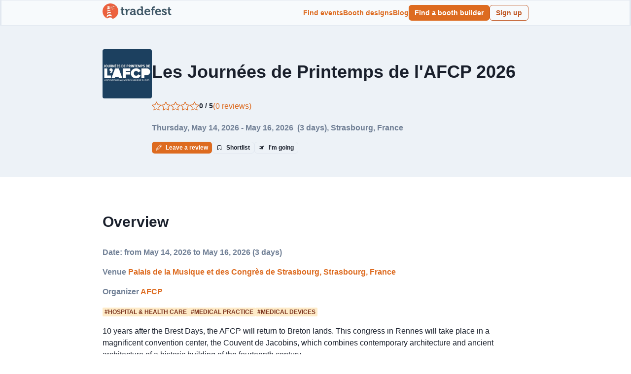

--- FILE ---
content_type: text/html; charset=utf-8
request_url: https://tradefest.io/en/event/les-journees-de-printemps-de-lafcp
body_size: 21391
content:
<!DOCTYPE html><html lang="en"><head><meta charSet="utf-8"/><base href="/"/><meta content="#ff5252" name="theme-color"/><meta content="width=device-width, initial-scale=1" name="viewport"/><link href="favicon.ico" rel="icon" type="image/x-icon"/><title>Les Journées de Printemps de l&#x27;AFCP 2026</title><meta content="10 years after the Brest Days, the AFCP will return to Breton lands. This congress in Rennes will take place in a magnificent convention center, the Couvent de Jacobins, which combines contemporary architecture and ancient architecture of a historic building of the fourteenth century.

This place will allow us beautiful meetings and beautiful scientific exchanges. In addition to communications and file discussions, topics will be syndesmosis, PTC revisions, Achilles tendonopathy, the first arthroscopic MTP, the first echo-surgery returns.

Our fellow pediatric surgeons will have the platform for a conference on the evolution of the management of equine varus feet. Young people will remind us of the rare and forgotten pathologies of the foot.

You will be able to validate your CPD during a session on percutaneous delivery in forefoot surgery. The collection of patient data for our scientific work is changing and Professors Jardé and Lemaire will explain the current legislation. We will try a new exercise of reflection around an open forum on our life in the operating room.

Finally, our French company will have the pleasure and the honor to welcome the Japanese company of foot and ankle surgery (JSSF) who will share its experience.

These days will also be a moment of meeting with our corresponding Pedicures-Chiropodists." name="description"/><link href="https://tradefest.io/en/event/les-journees-de-printemps-de-lafcp" rel="canonical"/><link href="https://tradefest.io/de/event/les-journees-de-printemps-de-lafcp" hrefLang="de" rel="alternate"/><link href="https://tradefest.io/en/event/les-journees-de-printemps-de-lafcp" hrefLang="en" rel="alternate"/><link href="https://tradefest.io/es/event/les-journees-de-printemps-de-lafcp" hrefLang="es" rel="alternate"/><link href="https://tradefest.io/fr/event/les-journees-de-printemps-de-lafcp" hrefLang="fr" rel="alternate"/><link href="https://tradefest.io/en/event/les-journees-de-printemps-de-lafcp?page=2" rel="next"/><meta content="website" property="og:type"/><meta content="en" property="og:locale"/><meta content="Les Journées de Printemps de l&#x27;AFCP 2026" property="og:title"/><meta content="10 years after the Brest Days, the AFCP will return to Breton lands. This congress in Rennes will take place in a magnificent convention center, the Couvent de Jacobins, which combines contemporary architecture and ancient architecture of a historic building of the fourteenth century.

This place will allow us beautiful meetings and beautiful scientific exchanges. In addition to communications and file discussions, topics will be syndesmosis, PTC revisions, Achilles tendonopathy, the first arthroscopic MTP, the first echo-surgery returns.

Our fellow pediatric surgeons will have the platform for a conference on the evolution of the management of equine varus feet. Young people will remind us of the rare and forgotten pathologies of the foot.

You will be able to validate your CPD during a session on percutaneous delivery in forefoot surgery. The collection of patient data for our scientific work is changing and Professors Jardé and Lemaire will explain the current legislation. We will try a new exercise of reflection around an open forum on our life in the operating room.

Finally, our French company will have the pleasure and the honor to welcome the Japanese company of foot and ankle surgery (JSSF) who will share its experience.

These days will also be a moment of meeting with our corresponding Pedicures-Chiropodists." property="og:description"/><meta content="https://tradefest.io/en/event/les-journees-de-printemps-de-lafcp" property="og:url"/><meta content="https://img.tradefest.io/filters:quality(80)/filters:format(.webp)/fit-in/100x0/tradefest/events/stcs4okysqzfoxoj9o1a" property="og:image"/><meta content="@tradefest_io" name="twitter:site"/><meta content="Les Journées de Printemps de l&#x27;AFCP 2026" name="twitter:title"/><meta content="10 years after the Brest Days, the AFCP will return to Breton lands. This congress in Rennes will take place in a magnificent convention center, the Couvent de Jacobins, which combines contemporary architecture and ancient architecture of a historic building of the fourteenth century.

This place will allow us beautiful meetings and beautiful scientific exchanges. In addition to communications and file discussions, topics will be syndesmosis, PTC revisions, Achilles tendonopathy, the first arthroscopic MTP, the first echo-surgery returns.

Our fellow pediatric surgeons will have the platform for a conference on the evolution of the management of equine varus feet. Young people will remind us of the rare and forgotten pathologies of the foot.

You will be able to validate your CPD during a session on percutaneous delivery in forefoot surgery. The collection of patient data for our scientific work is changing and Professors Jardé and Lemaire will explain the current legislation. We will try a new exercise of reflection around an open forum on our life in the operating room.

Finally, our French company will have the pleasure and the honor to welcome the Japanese company of foot and ankle surgery (JSSF) who will share its experience.

These days will also be a moment of meeting with our corresponding Pedicures-Chiropodists." name="twitter:description"/><meta content="summary_large_image" name="twitter:card"/><meta content="https://img.tradefest.io/filters:quality(80)/filters:format(.webp)/fit-in/100x0/tradefest/events/stcs4okysqzfoxoj9o1a" name="twitter:image"/><script type="application/ld+json">{"@context":"https://schema.org","@id":"https://tradefest.io/en/event/les-journees-de-printemps-de-lafcp#Event","@type":"Event","description":"10 years after the Brest Days, the AFCP will return to Breton lands. This congress in Rennes will take place in a magnificent convention center, the Couvent de Jacobins, which combines contemporary architecture and ancient architecture of a historic building of the fourteenth century.\n\nThis place will allow us beautiful meetings and beautiful scientific exchanges. In addition to communications and file discussions, topics will be syndesmosis, PTC revisions, Achilles tendonopathy, the first arthroscopic MTP, the first echo-surgery returns.\n\nOur fellow pediatric surgeons will have the platform for a conference on the evolution of the management of equine varus feet. Young people will remind us of the rare and forgotten pathologies of the foot.\n\nYou will be able to validate your CPD during a session on percutaneous delivery in forefoot surgery. The collection of patient data for our scientific work is changing and Professors Jardé and Lemaire will explain the current legislation. We will try a new exercise of reflection around an open forum on our life in the operating room.\n\nFinally, our French company will have the pleasure and the honor to welcome the Japanese company of foot and ankle surgery (JSSF) who will share its experience.\n\nThese days will also be a moment of meeting with our corresponding Pedicures-Chiropodists.","endDate":"2026-05-16","eventStatus":"https://schema.org/EventScheduled","image":"https://img.tradefest.io/filters:quality(80)/filters:format(.webp)/fit-in/120x0/tradefest/events/stcs4okysqzfoxoj9o1a","location":{"@type":"Place","address":{"@type":"PostalAddress","addressCountry":"France","addressLocality":"Strasbourg","streetAddress":"Place de Bordeaux, 67000 Strasbourg, France"},"geo":{"@type":"GeoCoordinates","latitude":48.5939944,"longitude":7.758070099999999},"name":"Palais de la Musique et des Congrès de Strasbourg"},"name":"Les Journées de Printemps de l&apos;AFCP","organizer":{"@type":"Organization","name":"AFCP","sameAs":""},"review":[],"sameAs":"https://afcp.com.fr/","startDate":"2026-05-14","url":"https://tradefest.io/en/event/les-journees-de-printemps-de-lafcp"}</script><link rel="preload" as="image" imageSrcSet="https://img.tradefest.io/filters:quality(80)/filters:format(.webp)/fit-in/512x0/booth-design-projects/The%20Reaction%20Space/2024-03-20-10x20-INLINE-Project-16/MaintainX11-webb8i.jpg 1x, https://img.tradefest.io/filters:quality(80)/filters:format(.webp)/fit-in/1080x0/booth-design-projects/The%20Reaction%20Space/2024-03-20-10x20-INLINE-Project-16/MaintainX11-webb8i.jpg 2x" fetchpriority="high"/><meta name="next-head-count" content="26"/><link rel="preload" href="/_next/static/css/11419ee112d212b6.css" as="style"/><link rel="stylesheet" href="/_next/static/css/11419ee112d212b6.css" data-n-g=""/><noscript data-n-css=""></noscript><script defer="" nomodule="" src="/_next/static/chunks/polyfills-42372ed130431b0a.js"></script><script src="/_next/static/chunks/webpack-98b13ae86ad4c4a1.js" defer=""></script><script src="/_next/static/chunks/framework-998aa8fbf96beeae.js" defer=""></script><script src="/_next/static/chunks/main-c9da49d0d2fa38d8.js" defer=""></script><script src="/_next/static/chunks/pages/_app-e87f7cb22a67e1ad.js" defer=""></script><script src="/_next/static/chunks/231996ad-648c4def24aa458a.js" defer=""></script><script src="/_next/static/chunks/7835-db8eadd455fa4cdf.js" defer=""></script><script src="/_next/static/chunks/pages/event/%5Bslug%5D-a8a20c0ccbeb2913.js" defer=""></script><script src="/_next/static/TLQ9tlxpcfgA0uXStXz_Q/_buildManifest.js" defer=""></script><script src="/_next/static/TLQ9tlxpcfgA0uXStXz_Q/_ssgManifest.js" defer=""></script></head><body><script id="chakra-script">!(function(){try{var a=function(c){var v="(prefers-color-scheme: dark)",h=window.matchMedia(v).matches?"dark":"light",r=c==="system"?h:c,o=document.documentElement,s=document.body,l="chakra-ui-light",d="chakra-ui-dark",i=r==="dark";return s.classList.add(i?d:l),s.classList.remove(i?l:d),o.style.colorScheme=r,o.dataset.theme=r,r},n=a,m="light",e="chakra-ui-color-mode",t=localStorage.getItem(e);t?a(t):localStorage.setItem(e,a(m))}catch(a){}})();</script><div id="__next"><style data-emotion="css-global 15acdod">:host,:root,[data-theme]{--chakra-ring-inset:var(--chakra-empty,/*!*/ /*!*/);--chakra-ring-offset-width:0px;--chakra-ring-offset-color:#fff;--chakra-ring-color:rgba(66, 153, 225, 0.6);--chakra-ring-offset-shadow:0 0 #0000;--chakra-ring-shadow:0 0 #0000;--chakra-space-x-reverse:0;--chakra-space-y-reverse:0;--chakra-colors-transparent:transparent;--chakra-colors-current:currentColor;--chakra-colors-black:#000000;--chakra-colors-white:#FFFFFF;--chakra-colors-whiteAlpha-50:rgba(255, 255, 255, 0.04);--chakra-colors-whiteAlpha-100:rgba(255, 255, 255, 0.06);--chakra-colors-whiteAlpha-200:rgba(255, 255, 255, 0.08);--chakra-colors-whiteAlpha-300:rgba(255, 255, 255, 0.16);--chakra-colors-whiteAlpha-400:rgba(255, 255, 255, 0.24);--chakra-colors-whiteAlpha-500:rgba(255, 255, 255, 0.36);--chakra-colors-whiteAlpha-600:rgba(255, 255, 255, 0.48);--chakra-colors-whiteAlpha-700:rgba(255, 255, 255, 0.64);--chakra-colors-whiteAlpha-800:rgba(255, 255, 255, 0.80);--chakra-colors-whiteAlpha-900:rgba(255, 255, 255, 0.92);--chakra-colors-blackAlpha-50:rgba(0, 0, 0, 0.04);--chakra-colors-blackAlpha-100:rgba(0, 0, 0, 0.06);--chakra-colors-blackAlpha-200:rgba(0, 0, 0, 0.08);--chakra-colors-blackAlpha-300:rgba(0, 0, 0, 0.16);--chakra-colors-blackAlpha-400:rgba(0, 0, 0, 0.24);--chakra-colors-blackAlpha-500:rgba(0, 0, 0, 0.36);--chakra-colors-blackAlpha-600:rgba(0, 0, 0, 0.48);--chakra-colors-blackAlpha-700:rgba(0, 0, 0, 0.64);--chakra-colors-blackAlpha-800:rgba(0, 0, 0, 0.80);--chakra-colors-blackAlpha-900:rgba(0, 0, 0, 0.92);--chakra-colors-gray-50:#F7FAFC;--chakra-colors-gray-100:#EDF2F7;--chakra-colors-gray-200:#E2E8F0;--chakra-colors-gray-300:#CBD5E0;--chakra-colors-gray-400:#A0AEC0;--chakra-colors-gray-500:#718096;--chakra-colors-gray-600:#4A5568;--chakra-colors-gray-700:#2D3748;--chakra-colors-gray-800:#1A202C;--chakra-colors-gray-900:#171923;--chakra-colors-red-50:#FFF5F5;--chakra-colors-red-100:#FED7D7;--chakra-colors-red-200:#FEB2B2;--chakra-colors-red-300:#FC8181;--chakra-colors-red-400:#F56565;--chakra-colors-red-500:#E53E3E;--chakra-colors-red-600:#C53030;--chakra-colors-red-700:#9B2C2C;--chakra-colors-red-800:#822727;--chakra-colors-red-900:#63171B;--chakra-colors-orange-50:#FFFAF0;--chakra-colors-orange-100:#FEEBC8;--chakra-colors-orange-200:#FBD38D;--chakra-colors-orange-300:#F6AD55;--chakra-colors-orange-400:#ED8936;--chakra-colors-orange-500:#DD6B20;--chakra-colors-orange-600:#C05621;--chakra-colors-orange-700:#9C4221;--chakra-colors-orange-800:#7B341E;--chakra-colors-orange-900:#652B19;--chakra-colors-yellow-50:#FFFFF0;--chakra-colors-yellow-100:#FEFCBF;--chakra-colors-yellow-200:#FAF089;--chakra-colors-yellow-300:#F6E05E;--chakra-colors-yellow-400:#ECC94B;--chakra-colors-yellow-500:#D69E2E;--chakra-colors-yellow-600:#B7791F;--chakra-colors-yellow-700:#975A16;--chakra-colors-yellow-800:#744210;--chakra-colors-yellow-900:#5F370E;--chakra-colors-green-50:#F0FFF4;--chakra-colors-green-100:#C6F6D5;--chakra-colors-green-200:#9AE6B4;--chakra-colors-green-300:#68D391;--chakra-colors-green-400:#48BB78;--chakra-colors-green-500:#38A169;--chakra-colors-green-600:#2F855A;--chakra-colors-green-700:#276749;--chakra-colors-green-800:#22543D;--chakra-colors-green-900:#1C4532;--chakra-colors-teal-50:#E6FFFA;--chakra-colors-teal-100:#B2F5EA;--chakra-colors-teal-200:#81E6D9;--chakra-colors-teal-300:#4FD1C5;--chakra-colors-teal-400:#38B2AC;--chakra-colors-teal-500:#319795;--chakra-colors-teal-600:#2C7A7B;--chakra-colors-teal-700:#285E61;--chakra-colors-teal-800:#234E52;--chakra-colors-teal-900:#1D4044;--chakra-colors-blue-50:#ebf8ff;--chakra-colors-blue-100:#bee3f8;--chakra-colors-blue-200:#90cdf4;--chakra-colors-blue-300:#63b3ed;--chakra-colors-blue-400:#4299e1;--chakra-colors-blue-500:#3182ce;--chakra-colors-blue-600:#2b6cb0;--chakra-colors-blue-700:#2c5282;--chakra-colors-blue-800:#2a4365;--chakra-colors-blue-900:#1A365D;--chakra-colors-cyan-50:#EDFDFD;--chakra-colors-cyan-100:#C4F1F9;--chakra-colors-cyan-200:#9DECF9;--chakra-colors-cyan-300:#76E4F7;--chakra-colors-cyan-400:#0BC5EA;--chakra-colors-cyan-500:#00B5D8;--chakra-colors-cyan-600:#00A3C4;--chakra-colors-cyan-700:#0987A0;--chakra-colors-cyan-800:#086F83;--chakra-colors-cyan-900:#065666;--chakra-colors-purple-50:#FAF5FF;--chakra-colors-purple-100:#E9D8FD;--chakra-colors-purple-200:#D6BCFA;--chakra-colors-purple-300:#B794F4;--chakra-colors-purple-400:#9F7AEA;--chakra-colors-purple-500:#805AD5;--chakra-colors-purple-600:#6B46C1;--chakra-colors-purple-700:#553C9A;--chakra-colors-purple-800:#44337A;--chakra-colors-purple-900:#322659;--chakra-colors-pink-50:#FFF5F7;--chakra-colors-pink-100:#FED7E2;--chakra-colors-pink-200:#FBB6CE;--chakra-colors-pink-300:#F687B3;--chakra-colors-pink-400:#ED64A6;--chakra-colors-pink-500:#D53F8C;--chakra-colors-pink-600:#B83280;--chakra-colors-pink-700:#97266D;--chakra-colors-pink-800:#702459;--chakra-colors-pink-900:#521B41;--chakra-colors-brand-700:#2a69ac;--chakra-colors-brand-800:#153e75;--chakra-colors-brand-900:#1a365d;--chakra-borders-none:0;--chakra-borders-1px:1px solid;--chakra-borders-2px:2px solid;--chakra-borders-4px:4px solid;--chakra-borders-8px:8px solid;--chakra-fonts-heading:-apple-system,BlinkMacSystemFont,"Segoe UI",Helvetica,Arial,sans-serif,"Apple Color Emoji","Segoe UI Emoji","Segoe UI Symbol";--chakra-fonts-body:-apple-system,BlinkMacSystemFont,"Segoe UI",Helvetica,Arial,sans-serif,"Apple Color Emoji","Segoe UI Emoji","Segoe UI Symbol";--chakra-fonts-mono:SFMono-Regular,Menlo,Monaco,Consolas,"Liberation Mono","Courier New",monospace;--chakra-fontSizes-3xs:0.45rem;--chakra-fontSizes-2xs:0.625rem;--chakra-fontSizes-xs:0.75rem;--chakra-fontSizes-sm:0.875rem;--chakra-fontSizes-md:1rem;--chakra-fontSizes-lg:1.125rem;--chakra-fontSizes-xl:1.25rem;--chakra-fontSizes-2xl:1.5rem;--chakra-fontSizes-3xl:1.875rem;--chakra-fontSizes-4xl:2.25rem;--chakra-fontSizes-5xl:3rem;--chakra-fontSizes-6xl:3.75rem;--chakra-fontSizes-7xl:4.5rem;--chakra-fontSizes-8xl:6rem;--chakra-fontSizes-9xl:8rem;--chakra-fontWeights-hairline:100;--chakra-fontWeights-thin:200;--chakra-fontWeights-light:300;--chakra-fontWeights-normal:400;--chakra-fontWeights-medium:500;--chakra-fontWeights-semibold:600;--chakra-fontWeights-bold:700;--chakra-fontWeights-extrabold:800;--chakra-fontWeights-black:900;--chakra-letterSpacings-tighter:-0.05em;--chakra-letterSpacings-tight:-0.025em;--chakra-letterSpacings-normal:0;--chakra-letterSpacings-wide:0.025em;--chakra-letterSpacings-wider:0.05em;--chakra-letterSpacings-widest:0.1em;--chakra-lineHeights-3:.75rem;--chakra-lineHeights-4:1rem;--chakra-lineHeights-5:1.25rem;--chakra-lineHeights-6:1.5rem;--chakra-lineHeights-7:1.75rem;--chakra-lineHeights-8:2rem;--chakra-lineHeights-9:2.25rem;--chakra-lineHeights-10:2.5rem;--chakra-lineHeights-normal:normal;--chakra-lineHeights-none:1;--chakra-lineHeights-shorter:1.25;--chakra-lineHeights-short:1.375;--chakra-lineHeights-base:1.5;--chakra-lineHeights-tall:1.625;--chakra-lineHeights-taller:2;--chakra-radii-none:0;--chakra-radii-sm:0.125rem;--chakra-radii-base:0.25rem;--chakra-radii-md:0.375rem;--chakra-radii-lg:0.5rem;--chakra-radii-xl:0.75rem;--chakra-radii-2xl:1rem;--chakra-radii-3xl:1.5rem;--chakra-radii-full:9999px;--chakra-space-1:0.25rem;--chakra-space-2:0.5rem;--chakra-space-3:0.75rem;--chakra-space-4:1rem;--chakra-space-5:1.25rem;--chakra-space-6:1.5rem;--chakra-space-7:1.75rem;--chakra-space-8:2rem;--chakra-space-9:2.25rem;--chakra-space-10:2.5rem;--chakra-space-12:3rem;--chakra-space-14:3.5rem;--chakra-space-16:4rem;--chakra-space-20:5rem;--chakra-space-24:6rem;--chakra-space-28:7rem;--chakra-space-32:8rem;--chakra-space-36:9rem;--chakra-space-40:10rem;--chakra-space-44:11rem;--chakra-space-48:12rem;--chakra-space-52:13rem;--chakra-space-56:14rem;--chakra-space-60:15rem;--chakra-space-64:16rem;--chakra-space-72:18rem;--chakra-space-80:20rem;--chakra-space-96:24rem;--chakra-space-px:1px;--chakra-space-0-5:0.125rem;--chakra-space-1-5:0.375rem;--chakra-space-2-5:0.625rem;--chakra-space-3-5:0.875rem;--chakra-shadows-xs:0 0 0 1px rgba(0, 0, 0, 0.05);--chakra-shadows-sm:0 1px 2px 0 rgba(0, 0, 0, 0.05);--chakra-shadows-base:0 1px 3px 0 rgba(0, 0, 0, 0.1),0 1px 2px 0 rgba(0, 0, 0, 0.06);--chakra-shadows-md:0 4px 6px -1px rgba(0, 0, 0, 0.1),0 2px 4px -1px rgba(0, 0, 0, 0.06);--chakra-shadows-lg:0 10px 15px -3px rgba(0, 0, 0, 0.1),0 4px 6px -2px rgba(0, 0, 0, 0.05);--chakra-shadows-xl:0 20px 25px -5px rgba(0, 0, 0, 0.1),0 10px 10px -5px rgba(0, 0, 0, 0.04);--chakra-shadows-2xl:0 25px 50px -12px rgba(0, 0, 0, 0.25);--chakra-shadows-outline:0 0 0 3px rgba(66, 153, 225, 0.6);--chakra-shadows-inner:inset 0 2px 4px 0 rgba(0,0,0,0.06);--chakra-shadows-none:none;--chakra-shadows-dark-lg:rgba(0, 0, 0, 0.1) 0px 0px 0px 1px,rgba(0, 0, 0, 0.2) 0px 5px 10px,rgba(0, 0, 0, 0.4) 0px 15px 40px;--chakra-sizes-1:0.25rem;--chakra-sizes-2:0.5rem;--chakra-sizes-3:0.75rem;--chakra-sizes-4:1rem;--chakra-sizes-5:1.25rem;--chakra-sizes-6:1.5rem;--chakra-sizes-7:1.75rem;--chakra-sizes-8:2rem;--chakra-sizes-9:2.25rem;--chakra-sizes-10:2.5rem;--chakra-sizes-12:3rem;--chakra-sizes-14:3.5rem;--chakra-sizes-16:4rem;--chakra-sizes-20:5rem;--chakra-sizes-24:6rem;--chakra-sizes-28:7rem;--chakra-sizes-32:8rem;--chakra-sizes-36:9rem;--chakra-sizes-40:10rem;--chakra-sizes-44:11rem;--chakra-sizes-48:12rem;--chakra-sizes-52:13rem;--chakra-sizes-56:14rem;--chakra-sizes-60:15rem;--chakra-sizes-64:16rem;--chakra-sizes-72:18rem;--chakra-sizes-80:20rem;--chakra-sizes-96:24rem;--chakra-sizes-px:1px;--chakra-sizes-0-5:0.125rem;--chakra-sizes-1-5:0.375rem;--chakra-sizes-2-5:0.625rem;--chakra-sizes-3-5:0.875rem;--chakra-sizes-max:max-content;--chakra-sizes-min:min-content;--chakra-sizes-full:100%;--chakra-sizes-3xs:14rem;--chakra-sizes-2xs:16rem;--chakra-sizes-xs:20rem;--chakra-sizes-sm:24rem;--chakra-sizes-md:28rem;--chakra-sizes-lg:32rem;--chakra-sizes-xl:36rem;--chakra-sizes-2xl:42rem;--chakra-sizes-3xl:48rem;--chakra-sizes-4xl:56rem;--chakra-sizes-5xl:64rem;--chakra-sizes-6xl:72rem;--chakra-sizes-7xl:80rem;--chakra-sizes-8xl:90rem;--chakra-sizes-prose:60ch;--chakra-sizes-container-sm:640px;--chakra-sizes-container-md:768px;--chakra-sizes-container-lg:1024px;--chakra-sizes-container-xl:1280px;--chakra-zIndices-hide:-1;--chakra-zIndices-auto:auto;--chakra-zIndices-base:0;--chakra-zIndices-docked:10;--chakra-zIndices-dropdown:1000;--chakra-zIndices-sticky:1100;--chakra-zIndices-banner:1200;--chakra-zIndices-overlay:1300;--chakra-zIndices-modal:1400;--chakra-zIndices-popover:1500;--chakra-zIndices-skipLink:1600;--chakra-zIndices-toast:1700;--chakra-zIndices-tooltip:1800;--chakra-transition-property-common:background-color,border-color,color,fill,stroke,opacity,box-shadow,transform;--chakra-transition-property-colors:background-color,border-color,color,fill,stroke;--chakra-transition-property-dimensions:width,height;--chakra-transition-property-position:left,right,top,bottom;--chakra-transition-property-background:background-color,background-image,background-position;--chakra-transition-easing-ease-in:cubic-bezier(0.4, 0, 1, 1);--chakra-transition-easing-ease-out:cubic-bezier(0, 0, 0.2, 1);--chakra-transition-easing-ease-in-out:cubic-bezier(0.4, 0, 0.2, 1);--chakra-transition-duration-ultra-fast:50ms;--chakra-transition-duration-faster:100ms;--chakra-transition-duration-fast:150ms;--chakra-transition-duration-normal:200ms;--chakra-transition-duration-slow:300ms;--chakra-transition-duration-slower:400ms;--chakra-transition-duration-ultra-slow:500ms;--chakra-blur-none:0;--chakra-blur-sm:4px;--chakra-blur-base:8px;--chakra-blur-md:12px;--chakra-blur-lg:16px;--chakra-blur-xl:24px;--chakra-blur-2xl:40px;--chakra-blur-3xl:64px;--chakra-breakpoints-base:0em;--chakra-breakpoints-sm:30em;--chakra-breakpoints-md:48em;--chakra-breakpoints-lg:62em;--chakra-breakpoints-xl:80em;--chakra-breakpoints-2xl:96em;}.chakra-ui-light :host:not([data-theme]),.chakra-ui-light :root:not([data-theme]),.chakra-ui-light [data-theme]:not([data-theme]),[data-theme=light] :host:not([data-theme]),[data-theme=light] :root:not([data-theme]),[data-theme=light] [data-theme]:not([data-theme]),:host[data-theme=light],:root[data-theme=light],[data-theme][data-theme=light]{--chakra-colors-chakra-body-text:var(--chakra-colors-gray-800);--chakra-colors-chakra-body-bg:var(--chakra-colors-white);--chakra-colors-chakra-border-color:var(--chakra-colors-gray-200);--chakra-colors-chakra-inverse-text:var(--chakra-colors-white);--chakra-colors-chakra-subtle-bg:var(--chakra-colors-gray-100);--chakra-colors-chakra-subtle-text:var(--chakra-colors-gray-600);--chakra-colors-chakra-placeholder-color:var(--chakra-colors-gray-500);}.chakra-ui-dark :host:not([data-theme]),.chakra-ui-dark :root:not([data-theme]),.chakra-ui-dark [data-theme]:not([data-theme]),[data-theme=dark] :host:not([data-theme]),[data-theme=dark] :root:not([data-theme]),[data-theme=dark] [data-theme]:not([data-theme]),:host[data-theme=dark],:root[data-theme=dark],[data-theme][data-theme=dark]{--chakra-colors-chakra-body-text:var(--chakra-colors-whiteAlpha-900);--chakra-colors-chakra-body-bg:var(--chakra-colors-gray-800);--chakra-colors-chakra-border-color:var(--chakra-colors-whiteAlpha-300);--chakra-colors-chakra-inverse-text:var(--chakra-colors-gray-800);--chakra-colors-chakra-subtle-bg:var(--chakra-colors-gray-700);--chakra-colors-chakra-subtle-text:var(--chakra-colors-gray-400);--chakra-colors-chakra-placeholder-color:var(--chakra-colors-whiteAlpha-400);}</style><style data-emotion="css-global fubdgu">html{line-height:1.5;-webkit-text-size-adjust:100%;font-family:system-ui,sans-serif;-webkit-font-smoothing:antialiased;text-rendering:optimizeLegibility;-moz-osx-font-smoothing:grayscale;touch-action:manipulation;}body{position:relative;min-height:100%;margin:0;font-feature-settings:"kern";}:where(*, *::before, *::after){border-width:0;border-style:solid;box-sizing:border-box;word-wrap:break-word;}main{display:block;}hr{border-top-width:1px;box-sizing:content-box;height:0;overflow:visible;}:where(pre, code, kbd,samp){font-family:SFMono-Regular,Menlo,Monaco,Consolas,monospace;font-size:1em;}a{background-color:transparent;color:inherit;-webkit-text-decoration:inherit;text-decoration:inherit;}abbr[title]{border-bottom:none;-webkit-text-decoration:underline;text-decoration:underline;-webkit-text-decoration:underline dotted;-webkit-text-decoration:underline dotted;text-decoration:underline dotted;}:where(b, strong){font-weight:bold;}small{font-size:80%;}:where(sub,sup){font-size:75%;line-height:0;position:relative;vertical-align:baseline;}sub{bottom:-0.25em;}sup{top:-0.5em;}img{border-style:none;}:where(button, input, optgroup, select, textarea){font-family:inherit;font-size:100%;line-height:1.15;margin:0;}:where(button, input){overflow:visible;}:where(button, select){text-transform:none;}:where(
          button::-moz-focus-inner,
          [type="button"]::-moz-focus-inner,
          [type="reset"]::-moz-focus-inner,
          [type="submit"]::-moz-focus-inner
        ){border-style:none;padding:0;}fieldset{padding:0.35em 0.75em 0.625em;}legend{box-sizing:border-box;color:inherit;display:table;max-width:100%;padding:0;white-space:normal;}progress{vertical-align:baseline;}textarea{overflow:auto;}:where([type="checkbox"], [type="radio"]){box-sizing:border-box;padding:0;}input[type="number"]::-webkit-inner-spin-button,input[type="number"]::-webkit-outer-spin-button{-webkit-appearance:none!important;}input[type="number"]{-moz-appearance:textfield;}input[type="search"]{-webkit-appearance:textfield;outline-offset:-2px;}input[type="search"]::-webkit-search-decoration{-webkit-appearance:none!important;}::-webkit-file-upload-button{-webkit-appearance:button;font:inherit;}details{display:block;}summary{display:-webkit-box;display:-webkit-list-item;display:-ms-list-itembox;display:list-item;}template{display:none;}[hidden]{display:none!important;}:where(
          blockquote,
          dl,
          dd,
          h1,
          h2,
          h3,
          h4,
          h5,
          h6,
          hr,
          figure,
          p,
          pre
        ){margin:0;}button{background:transparent;padding:0;}fieldset{margin:0;padding:0;}:where(ol, ul){margin:0;padding:0;}textarea{resize:vertical;}:where(button, [role="button"]){cursor:pointer;}button::-moz-focus-inner{border:0!important;}table{border-collapse:collapse;}:where(h1, h2, h3, h4, h5, h6){font-size:inherit;font-weight:inherit;}:where(button, input, optgroup, select, textarea){padding:0;line-height:inherit;color:inherit;}:where(img, svg, video, canvas, audio, iframe, embed, object){display:block;}:where(img, video){max-width:100%;height:auto;}[data-js-focus-visible] :focus:not([data-focus-visible-added]):not(
          [data-focus-visible-disabled]
        ){outline:none;box-shadow:none;}select::-ms-expand{display:none;}:root,:host{--chakra-vh:100vh;}@supports (height: -webkit-fill-available){:root,:host{--chakra-vh:-webkit-fill-available;}}@supports (height: -moz-fill-available){:root,:host{--chakra-vh:-moz-fill-available;}}@supports (height: 100dvh){:root,:host{--chakra-vh:100dvh;}}</style><style data-emotion="css-global 1cgn62j">body{font-family:var(--chakra-fonts-body);color:var(--chakra-colors-chakra-body-text);background:var(--chakra-colors-chakra-body-bg);transition-property:background-color;transition-duration:var(--chakra-transition-duration-normal);line-height:var(--chakra-lineHeights-base);}*::-webkit-input-placeholder{color:var(--chakra-colors-chakra-placeholder-color);}*::-moz-placeholder{color:var(--chakra-colors-chakra-placeholder-color);}*:-ms-input-placeholder{color:var(--chakra-colors-chakra-placeholder-color);}*::placeholder{color:var(--chakra-colors-chakra-placeholder-color);}*,*::before,::after{border-color:var(--chakra-colors-chakra-border-color);}</style><style data-emotion="css tmmzo0">.css-tmmzo0{display:-webkit-box;display:-webkit-flex;display:-ms-flexbox;display:flex;-webkit-flex-direction:column;-ms-flex-direction:column;flex-direction:column;height:100vh;width:100vw;}</style><div class="css-tmmzo0"><style data-emotion="css 1p2k1nu">.css-1p2k1nu{background:var(--chakra-colors-gray-50);border-bottom-width:1px;border-color:var(--chakra-colors-gray-200);border-style:solid;border-top-width:1px;color:var(--chakra-colors-gray-700);}</style><header class="css-1p2k1nu"><style data-emotion="css wbyozh">.css-wbyozh{width:100%;-webkit-margin-start:auto;margin-inline-start:auto;-webkit-margin-end:auto;margin-inline-end:auto;-webkit-padding-start:var(--chakra-space-4);padding-inline-start:var(--chakra-space-4);-webkit-padding-end:var(--chakra-space-4);padding-inline-end:var(--chakra-space-4);max-width:var(--chakra-sizes-4xl);}</style><div class="chakra-container css-wbyozh"><style data-emotion="css wb55v8">.css-wb55v8{display:-webkit-box;display:-webkit-flex;display:-ms-flexbox;display:flex;-webkit-align-items:center;-webkit-box-align:center;-ms-flex-align:center;align-items:center;-webkit-flex-direction:row;-ms-flex-direction:row;flex-direction:row;gap:var(--chakra-space-4);min-height:50px;}</style><div class="chakra-stack css-wb55v8"><style data-emotion="css wfp7ow">.css-wfp7ow{-webkit-flex:1;-ms-flex:1;flex:1;-webkit-box-pack:start;-ms-flex-pack:start;-webkit-justify-content:start;justify-content:start;}@media screen and (min-width: 48em){.css-wfp7ow{display:none;}}</style><div class="css-wfp7ow"><style data-emotion="css 1eja9f7">.css-1eja9f7{display:-webkit-inline-box;display:-webkit-inline-flex;display:-ms-inline-flexbox;display:inline-flex;-webkit-appearance:none;-moz-appearance:none;-ms-appearance:none;appearance:none;-webkit-align-items:center;-webkit-box-align:center;-ms-flex-align:center;align-items:center;-webkit-box-pack:center;-ms-flex-pack:center;-webkit-justify-content:center;justify-content:center;-webkit-user-select:none;-moz-user-select:none;-ms-user-select:none;user-select:none;position:relative;white-space:nowrap;vertical-align:middle;outline:2px solid transparent;outline-offset:2px;line-height:1.2;border-radius:var(--chakra-radii-md);font-weight:var(--chakra-fontWeights-semibold);transition-property:var(--chakra-transition-property-common);transition-duration:var(--chakra-transition-duration-normal);height:var(--chakra-sizes-10);min-width:var(--chakra-sizes-10);font-size:var(--chakra-fontSizes-md);background:var(--chakra-colors-gray-100);color:var(--chakra-colors-gray-800);-webkit-padding-start:0px;padding-inline-start:0px;-webkit-padding-end:0px;padding-inline-end:0px;padding-top:0px;padding-bottom:0px;}.css-1eja9f7:focus-visible,.css-1eja9f7[data-focus-visible]{box-shadow:var(--chakra-shadows-outline);}.css-1eja9f7:disabled,.css-1eja9f7[disabled],.css-1eja9f7[aria-disabled=true],.css-1eja9f7[data-disabled]{opacity:0.4;cursor:not-allowed;box-shadow:var(--chakra-shadows-none);}.css-1eja9f7:hover,.css-1eja9f7[data-hover]{background:var(--chakra-colors-gray-200);}.css-1eja9f7:hover:disabled,.css-1eja9f7[data-hover]:disabled,.css-1eja9f7:hover[disabled],.css-1eja9f7[data-hover][disabled],.css-1eja9f7:hover[aria-disabled=true],.css-1eja9f7[data-hover][aria-disabled=true],.css-1eja9f7:hover[data-disabled],.css-1eja9f7[data-hover][data-disabled]{background:var(--chakra-colors-gray-100);}.css-1eja9f7:active,.css-1eja9f7[data-active]{background:var(--chakra-colors-gray-300);}</style><button type="button" class="chakra-button css-1eja9f7" aria-label="Open Menu"><style data-emotion="css 13otjrl">.css-13otjrl{width:1em;height:1em;display:inline-block;line-height:1em;-webkit-flex-shrink:0;-ms-flex-negative:0;flex-shrink:0;color:currentColor;}</style><svg stroke="currentColor" fill="none" stroke-width="2" viewBox="0 0 24 24" stroke-linecap="round" stroke-linejoin="round" focusable="false" class="chakra-icon css-13otjrl" aria-hidden="true" height="1em" width="1em" xmlns="http://www.w3.org/2000/svg"><line x1="3" y1="12" x2="21" y2="12"></line><line x1="3" y1="6" x2="21" y2="6"></line><line x1="3" y1="18" x2="21" y2="18"></line></svg></button></div><style data-emotion="css 1w97dyj">.css-1w97dyj{display:-webkit-box;display:-webkit-flex;display:-ms-flexbox;display:flex;-webkit-flex:1;-ms-flex:1;flex:1;-webkit-box-pack:center;-ms-flex-pack:center;-webkit-justify-content:center;justify-content:center;}@media screen and (min-width: 48em){.css-1w97dyj{-webkit-box-pack:start;-ms-flex-pack:start;-webkit-justify-content:start;justify-content:start;}}</style><div class="css-1w97dyj"><a href="/en/home"><img alt="Tradefest logo" loading="lazy" width="141" height="32" decoding="async" data-nimg="1" style="color:transparent" srcSet="https://img.tradefest.io/filters:quality(80)/filters:format(.webp)/fit-in/256x0/blog/images/logo_png_100_441 1x, https://img.tradefest.io/filters:quality(80)/filters:format(.webp)/fit-in/384x0/blog/images/logo_png_100_441 2x" src="https://img.tradefest.io/filters:quality(80)/filters:format(.webp)/fit-in/384x0/blog/images/logo_png_100_441"/></a></div><style data-emotion="css b0wd3j">.css-b0wd3j{display:-webkit-box;display:-webkit-flex;display:-ms-flexbox;display:flex;-webkit-align-items:center;-webkit-box-align:center;-ms-flex-align:center;align-items:center;-webkit-box-pack:end;-ms-flex-pack:end;-webkit-justify-content:end;justify-content:end;-webkit-flex-direction:row;-ms-flex-direction:row;flex-direction:row;gap:0.5rem;-webkit-flex:1;-ms-flex:1;flex:1;}</style><nav class="chakra-stack css-b0wd3j"><style data-emotion="css 1y6oau7">.css-1y6oau7{display:none;-webkit-align-items:center;-webkit-box-align:center;-ms-flex-align:center;align-items:center;-webkit-flex-direction:row;-ms-flex-direction:row;flex-direction:row;gap:var(--chakra-space-4);}@media screen and (min-width: 48em){.css-1y6oau7{display:-webkit-box;display:-webkit-flex;display:-ms-flexbox;display:flex;}}</style><div class="chakra-stack css-1y6oau7"><style data-emotion="css 1ykc3su">.css-1ykc3su{display:-webkit-inline-box;display:-webkit-inline-flex;display:-ms-inline-flexbox;display:inline-flex;-webkit-appearance:none;-moz-appearance:none;-ms-appearance:none;appearance:none;-webkit-align-items:center;-webkit-box-align:center;-ms-flex-align:center;align-items:center;-webkit-box-pack:center;-ms-flex-pack:center;-webkit-justify-content:center;justify-content:center;-webkit-user-select:none;-moz-user-select:none;-ms-user-select:none;user-select:none;position:relative;white-space:nowrap;vertical-align:baseline;outline:2px solid transparent;outline-offset:2px;line-height:var(--chakra-lineHeights-normal);border-radius:var(--chakra-radii-md);font-weight:var(--chakra-fontWeights-semibold);transition-property:var(--chakra-transition-property-common);transition-duration:var(--chakra-transition-duration-normal);height:auto;min-width:var(--chakra-sizes-8);font-size:var(--chakra-fontSizes-sm);-webkit-padding-start:var(--chakra-space-3);padding-inline-start:var(--chakra-space-3);-webkit-padding-end:var(--chakra-space-3);padding-inline-end:var(--chakra-space-3);padding:0px;color:var(--chakra-colors-orange-500);}.css-1ykc3su:focus-visible,.css-1ykc3su[data-focus-visible]{box-shadow:var(--chakra-shadows-outline);}.css-1ykc3su:disabled,.css-1ykc3su[disabled],.css-1ykc3su[aria-disabled=true],.css-1ykc3su[data-disabled]{opacity:0.4;cursor:not-allowed;box-shadow:var(--chakra-shadows-none);}.css-1ykc3su:hover,.css-1ykc3su[data-hover]{-webkit-text-decoration:underline;text-decoration:underline;}.css-1ykc3su:hover:disabled,.css-1ykc3su[data-hover]:disabled,.css-1ykc3su:hover[disabled],.css-1ykc3su[data-hover][disabled],.css-1ykc3su:hover[aria-disabled=true],.css-1ykc3su[data-hover][aria-disabled=true],.css-1ykc3su:hover[data-disabled],.css-1ykc3su[data-hover][data-disabled]{background:initial;-webkit-text-decoration:none;text-decoration:none;}.css-1ykc3su:active,.css-1ykc3su[data-active]{color:var(--chakra-colors-orange-700);}</style><a class="chakra-button css-1ykc3su" href="/en/search">Find events</a><a class="chakra-button css-1ykc3su" href="/en/trade-show-booth-designs/all">Booth designs</a><a class="chakra-button css-1ykc3su" href="/en/blog">Blog</a><style data-emotion="css vbs6vd">.css-vbs6vd{display:-webkit-inline-box;display:-webkit-inline-flex;display:-ms-inline-flexbox;display:inline-flex;-webkit-appearance:none;-moz-appearance:none;-ms-appearance:none;appearance:none;-webkit-align-items:center;-webkit-box-align:center;-ms-flex-align:center;align-items:center;-webkit-box-pack:center;-ms-flex-pack:center;-webkit-justify-content:center;justify-content:center;-webkit-user-select:none;-moz-user-select:none;-ms-user-select:none;user-select:none;position:relative;white-space:nowrap;vertical-align:middle;outline:2px solid transparent;outline-offset:2px;line-height:1.2;border-radius:var(--chakra-radii-md);font-weight:var(--chakra-fontWeights-semibold);transition-property:var(--chakra-transition-property-common);transition-duration:var(--chakra-transition-duration-normal);height:var(--chakra-sizes-8);min-width:var(--chakra-sizes-8);font-size:var(--chakra-fontSizes-sm);-webkit-padding-start:var(--chakra-space-3);padding-inline-start:var(--chakra-space-3);-webkit-padding-end:var(--chakra-space-3);padding-inline-end:var(--chakra-space-3);background:var(--chakra-colors-orange-500);color:var(--chakra-colors-white);}.css-vbs6vd:focus-visible,.css-vbs6vd[data-focus-visible]{box-shadow:var(--chakra-shadows-outline);}.css-vbs6vd:disabled,.css-vbs6vd[disabled],.css-vbs6vd[aria-disabled=true],.css-vbs6vd[data-disabled]{opacity:0.4;cursor:not-allowed;box-shadow:var(--chakra-shadows-none);}.css-vbs6vd:hover,.css-vbs6vd[data-hover]{background:var(--chakra-colors-orange-600);}.css-vbs6vd:hover:disabled,.css-vbs6vd[data-hover]:disabled,.css-vbs6vd:hover[disabled],.css-vbs6vd[data-hover][disabled],.css-vbs6vd:hover[aria-disabled=true],.css-vbs6vd[data-hover][aria-disabled=true],.css-vbs6vd:hover[data-disabled],.css-vbs6vd[data-hover][data-disabled]{background:var(--chakra-colors-orange-500);}.css-vbs6vd:active,.css-vbs6vd[data-active]{background:var(--chakra-colors-orange-700);}</style><a class="chakra-button css-vbs6vd" href="/en/trade-show-booth-quotes">Find a booth builder</a></div><style data-emotion="css 10kns0g">.css-10kns0g{display:-webkit-inline-box;display:-webkit-inline-flex;display:-ms-inline-flexbox;display:inline-flex;-webkit-appearance:none;-moz-appearance:none;-ms-appearance:none;appearance:none;-webkit-align-items:center;-webkit-box-align:center;-ms-flex-align:center;align-items:center;-webkit-box-pack:center;-ms-flex-pack:center;-webkit-justify-content:center;justify-content:center;-webkit-user-select:none;-moz-user-select:none;-ms-user-select:none;user-select:none;position:relative;white-space:nowrap;vertical-align:middle;outline:2px solid transparent;outline-offset:2px;line-height:1.2;border-radius:var(--chakra-radii-md);font-weight:var(--chakra-fontWeights-semibold);transition-property:var(--chakra-transition-property-common);transition-duration:var(--chakra-transition-duration-normal);height:var(--chakra-sizes-8);min-width:var(--chakra-sizes-8);font-size:var(--chakra-fontSizes-sm);-webkit-padding-start:var(--chakra-space-3);padding-inline-start:var(--chakra-space-3);-webkit-padding-end:var(--chakra-space-3);padding-inline-end:var(--chakra-space-3);border:1px solid;border-color:currentColor;color:var(--chakra-colors-orange-600);background:var(--chakra-colors-transparent);}.css-10kns0g:focus-visible,.css-10kns0g[data-focus-visible]{box-shadow:var(--chakra-shadows-outline);}.css-10kns0g:disabled,.css-10kns0g[disabled],.css-10kns0g[aria-disabled=true],.css-10kns0g[data-disabled]{opacity:0.4;cursor:not-allowed;box-shadow:var(--chakra-shadows-none);}.css-10kns0g:hover,.css-10kns0g[data-hover]{background:var(--chakra-colors-orange-50);}.css-10kns0g:hover:disabled,.css-10kns0g[data-hover]:disabled,.css-10kns0g:hover[disabled],.css-10kns0g[data-hover][disabled],.css-10kns0g:hover[aria-disabled=true],.css-10kns0g[data-hover][aria-disabled=true],.css-10kns0g:hover[data-disabled],.css-10kns0g[data-hover][data-disabled]{background:initial;}.chakra-button__group[data-attached][data-orientation=horizontal]>.css-10kns0g:not(:last-of-type){-webkit-margin-end:-1px;margin-inline-end:-1px;}.chakra-button__group[data-attached][data-orientation=vertical]>.css-10kns0g:not(:last-of-type){margin-bottom:-1px;}.css-10kns0g:active,.css-10kns0g[data-active]{background:var(--chakra-colors-orange-100);}</style><button type="button" class="chakra-button css-10kns0g">Sign up</button></nav></div><div class="chakra-collapse" style="overflow:hidden;display:none;opacity:0;height:0px"><style data-emotion="css pu83dy">.css-pu83dy{display:-webkit-box;display:-webkit-flex;display:-ms-flexbox;display:flex;-webkit-align-items:start;-webkit-box-align:start;-ms-flex-align:start;align-items:start;-webkit-flex-direction:column;-ms-flex-direction:column;flex-direction:column;gap:var(--chakra-space-4);padding-top:var(--chakra-space-6);padding-bottom:var(--chakra-space-6);}</style><nav class="chakra-stack css-pu83dy"><style data-emotion="css 104extx">.css-104extx{-webkit-appearance:none;-moz-appearance:none;-ms-appearance:none;appearance:none;-webkit-align-items:center;-webkit-box-align:center;-ms-flex-align:center;align-items:center;-webkit-box-pack:center;-ms-flex-pack:center;-webkit-justify-content:center;justify-content:center;-webkit-user-select:none;-moz-user-select:none;-ms-user-select:none;user-select:none;position:relative;white-space:nowrap;vertical-align:baseline;outline:2px solid transparent;outline-offset:2px;line-height:var(--chakra-lineHeights-normal);border-radius:var(--chakra-radii-md);font-weight:var(--chakra-fontWeights-semibold);transition-property:var(--chakra-transition-property-common);transition-duration:var(--chakra-transition-duration-normal);height:auto;min-width:var(--chakra-sizes-8);font-size:var(--chakra-fontSizes-sm);-webkit-padding-start:var(--chakra-space-3);padding-inline-start:var(--chakra-space-3);-webkit-padding-end:var(--chakra-space-3);padding-inline-end:var(--chakra-space-3);padding:0px;color:var(--chakra-colors-orange-500);display:block;}.css-104extx:focus-visible,.css-104extx[data-focus-visible]{box-shadow:var(--chakra-shadows-outline);}.css-104extx:disabled,.css-104extx[disabled],.css-104extx[aria-disabled=true],.css-104extx[data-disabled]{opacity:0.4;cursor:not-allowed;box-shadow:var(--chakra-shadows-none);}.css-104extx:hover,.css-104extx[data-hover]{-webkit-text-decoration:underline;text-decoration:underline;}.css-104extx:hover:disabled,.css-104extx[data-hover]:disabled,.css-104extx:hover[disabled],.css-104extx[data-hover][disabled],.css-104extx:hover[aria-disabled=true],.css-104extx[data-hover][aria-disabled=true],.css-104extx:hover[data-disabled],.css-104extx[data-hover][data-disabled]{background:initial;-webkit-text-decoration:none;text-decoration:none;}.css-104extx:active,.css-104extx[data-active]{color:var(--chakra-colors-orange-700);}</style><a class="chakra-button css-104extx" href="/en/home">Home</a><a class="chakra-button css-104extx" href="/en/search">Find events</a><a class="chakra-button css-104extx" href="/en/trade-show-booth-designs/all">Booth designs</a><a class="chakra-button css-104extx" href="/en/trade-show-booth-quotes">Find a booth builder</a><button class="chakra-button css-104extx">Add event</button><a class="chakra-button css-104extx" href="/en/blog">Blog</a></nav></div></div></header><style data-emotion="css 1ylu0bo">.css-1ylu0bo{display:-webkit-box;display:-webkit-flex;display:-ms-flexbox;display:flex;-webkit-flex-direction:column;-ms-flex-direction:column;flex-direction:column;-webkit-box-flex:1;-webkit-flex-grow:1;-ms-flex-positive:1;flex-grow:1;}</style><main class="css-1ylu0bo"><style data-emotion="css pcqdst">.css-pcqdst{background-color:var(--chakra-colors-gray-100);}</style><div class="css-pcqdst"><style data-emotion="css 1mypofm">.css-1mypofm{width:100%;-webkit-margin-start:auto;margin-inline-start:auto;-webkit-margin-end:auto;margin-inline-end:auto;-webkit-padding-start:var(--chakra-space-4);padding-inline-start:var(--chakra-space-4);-webkit-padding-end:var(--chakra-space-4);padding-inline-end:var(--chakra-space-4);max-width:var(--chakra-sizes-4xl);padding-top:var(--chakra-space-8);padding-bottom:var(--chakra-space-8);}@media screen and (min-width: 48em){.css-1mypofm{padding-top:var(--chakra-space-12);padding-bottom:var(--chakra-space-12);}}</style><div class="chakra-container css-1mypofm"><style data-emotion="css c2ptuc">.css-c2ptuc{display:-webkit-box;display:-webkit-flex;display:-ms-flexbox;display:flex;-webkit-flex-direction:column;-ms-flex-direction:column;flex-direction:column;gap:var(--chakra-space-6);}@media screen and (min-width: 48em){.css-c2ptuc{-webkit-flex-direction:row;-ms-flex-direction:row;flex-direction:row;}}</style><div class="chakra-stack css-c2ptuc"><img alt="Les Journées de Printemps de l&#x27;AFCP" loading="lazy" width="300" height="300" decoding="async" data-nimg="1" style="color:transparent;background-color:white;border-radius:4px;height:100px;object-fit:cover;position:relative;width:100px" srcSet="https://img.tradefest.io/filters:quality(100)/filters:format(.webp)/fit-in/384x0/tradefest/events/stcs4okysqzfoxoj9o1a 1x, https://img.tradefest.io/filters:quality(100)/filters:format(.webp)/fit-in/640x0/tradefest/events/stcs4okysqzfoxoj9o1a 2x" src="https://img.tradefest.io/filters:quality(100)/filters:format(.webp)/fit-in/640x0/tradefest/events/stcs4okysqzfoxoj9o1a"/><div class="css-0"><style data-emotion="css 1qnaf5v">.css-1qnaf5v{font-family:var(--chakra-fonts-heading);font-weight:var(--chakra-fontWeights-bold);line-height:1.33;font-size:var(--chakra-fontSizes-4xl);}@media screen and (min-width: 48em){.css-1qnaf5v{line-height:1.2;}}</style><h1 class="chakra-heading css-1qnaf5v">Les Journées de Printemps de l&#x27;AFCP 2026</h1><style data-emotion="css 4yvdfl">.css-4yvdfl{display:-webkit-box;display:-webkit-flex;display:-ms-flexbox;display:flex;-webkit-align-items:center;-webkit-box-align:center;-ms-flex-align:center;align-items:center;-webkit-flex-direction:row;-ms-flex-direction:row;flex-direction:row;gap:var(--chakra-space-2);margin-top:var(--chakra-space-2);}</style><div class="chakra-stack css-4yvdfl"><style data-emotion="css 14lt884">.css-14lt884{display:-webkit-box;display:-webkit-flex;display:-ms-flexbox;display:flex;-webkit-flex-direction:row;-ms-flex-direction:row;flex-direction:row;gap:var(--chakra-space-1);}</style><div class="chakra-stack css-14lt884"><style data-emotion="css 1lmcflg">.css-1lmcflg{width:1.2rem;height:1.2rem;display:inline-block;line-height:1em;-webkit-flex-shrink:0;-ms-flex-negative:0;flex-shrink:0;color:#DD6B20;}</style><svg stroke="currentColor" fill="currentColor" stroke-width="0" viewBox="0 0 16 16" focusable="false" class="chakra-icon css-1lmcflg" height="1em" width="1em" xmlns="http://www.w3.org/2000/svg"><path d="M2.866 14.85c-.078.444.36.791.746.593l4.39-2.256 4.389 2.256c.386.198.824-.149.746-.592l-.83-4.73 3.522-3.356c.33-.314.16-.888-.282-.95l-4.898-.696L8.465.792a.513.513 0 0 0-.927 0L5.354 5.12l-4.898.696c-.441.062-.612.636-.283.95l3.523 3.356-.83 4.73zm4.905-2.767-3.686 1.894.694-3.957a.56.56 0 0 0-.163-.505L1.71 6.745l4.052-.576a.53.53 0 0 0 .393-.288L8 2.223l1.847 3.658a.53.53 0 0 0 .393.288l4.052.575-2.906 2.77a.56.56 0 0 0-.163.506l.694 3.957-3.686-1.894a.5.5 0 0 0-.461 0z"></path></svg><svg stroke="currentColor" fill="currentColor" stroke-width="0" viewBox="0 0 16 16" focusable="false" class="chakra-icon css-1lmcflg" height="1em" width="1em" xmlns="http://www.w3.org/2000/svg"><path d="M2.866 14.85c-.078.444.36.791.746.593l4.39-2.256 4.389 2.256c.386.198.824-.149.746-.592l-.83-4.73 3.522-3.356c.33-.314.16-.888-.282-.95l-4.898-.696L8.465.792a.513.513 0 0 0-.927 0L5.354 5.12l-4.898.696c-.441.062-.612.636-.283.95l3.523 3.356-.83 4.73zm4.905-2.767-3.686 1.894.694-3.957a.56.56 0 0 0-.163-.505L1.71 6.745l4.052-.576a.53.53 0 0 0 .393-.288L8 2.223l1.847 3.658a.53.53 0 0 0 .393.288l4.052.575-2.906 2.77a.56.56 0 0 0-.163.506l.694 3.957-3.686-1.894a.5.5 0 0 0-.461 0z"></path></svg><svg stroke="currentColor" fill="currentColor" stroke-width="0" viewBox="0 0 16 16" focusable="false" class="chakra-icon css-1lmcflg" height="1em" width="1em" xmlns="http://www.w3.org/2000/svg"><path d="M2.866 14.85c-.078.444.36.791.746.593l4.39-2.256 4.389 2.256c.386.198.824-.149.746-.592l-.83-4.73 3.522-3.356c.33-.314.16-.888-.282-.95l-4.898-.696L8.465.792a.513.513 0 0 0-.927 0L5.354 5.12l-4.898.696c-.441.062-.612.636-.283.95l3.523 3.356-.83 4.73zm4.905-2.767-3.686 1.894.694-3.957a.56.56 0 0 0-.163-.505L1.71 6.745l4.052-.576a.53.53 0 0 0 .393-.288L8 2.223l1.847 3.658a.53.53 0 0 0 .393.288l4.052.575-2.906 2.77a.56.56 0 0 0-.163.506l.694 3.957-3.686-1.894a.5.5 0 0 0-.461 0z"></path></svg><svg stroke="currentColor" fill="currentColor" stroke-width="0" viewBox="0 0 16 16" focusable="false" class="chakra-icon css-1lmcflg" height="1em" width="1em" xmlns="http://www.w3.org/2000/svg"><path d="M2.866 14.85c-.078.444.36.791.746.593l4.39-2.256 4.389 2.256c.386.198.824-.149.746-.592l-.83-4.73 3.522-3.356c.33-.314.16-.888-.282-.95l-4.898-.696L8.465.792a.513.513 0 0 0-.927 0L5.354 5.12l-4.898.696c-.441.062-.612.636-.283.95l3.523 3.356-.83 4.73zm4.905-2.767-3.686 1.894.694-3.957a.56.56 0 0 0-.163-.505L1.71 6.745l4.052-.576a.53.53 0 0 0 .393-.288L8 2.223l1.847 3.658a.53.53 0 0 0 .393.288l4.052.575-2.906 2.77a.56.56 0 0 0-.163.506l.694 3.957-3.686-1.894a.5.5 0 0 0-.461 0z"></path></svg><svg stroke="currentColor" fill="currentColor" stroke-width="0" viewBox="0 0 16 16" focusable="false" class="chakra-icon css-1lmcflg" height="1em" width="1em" xmlns="http://www.w3.org/2000/svg"><path d="M2.866 14.85c-.078.444.36.791.746.593l4.39-2.256 4.389 2.256c.386.198.824-.149.746-.592l-.83-4.73 3.522-3.356c.33-.314.16-.888-.282-.95l-4.898-.696L8.465.792a.513.513 0 0 0-.927 0L5.354 5.12l-4.898.696c-.441.062-.612.636-.283.95l3.523 3.356-.83 4.73zm4.905-2.767-3.686 1.894.694-3.957a.56.56 0 0 0-.163-.505L1.71 6.745l4.052-.576a.53.53 0 0 0 .393-.288L8 2.223l1.847 3.658a.53.53 0 0 0 .393.288l4.052.575-2.906 2.77a.56.56 0 0 0-.163.506l.694 3.957-3.686-1.894a.5.5 0 0 0-.461 0z"></path></svg></div><style data-emotion="css rymrxg">.css-rymrxg{font-size:var(--chakra-fontSizes-sm);font-weight:var(--chakra-fontWeights-semibold);}</style><p class="chakra-text css-rymrxg">0<!-- --> / 5</p><a href="/en/event/les-journees-de-printemps-de-lafcp#reviews"><style data-emotion="css 1x74mqx">.css-1x74mqx{transition-property:var(--chakra-transition-property-common);transition-duration:var(--chakra-transition-duration-fast);transition-timing-function:var(--chakra-transition-easing-ease-out);cursor:pointer;-webkit-text-decoration:none;text-decoration:none;outline:2px solid transparent;outline-offset:2px;color:var(--chakra-colors-orange-500);}.css-1x74mqx:hover,.css-1x74mqx[data-hover]{-webkit-text-decoration:underline;text-decoration:underline;}.css-1x74mqx:focus-visible,.css-1x74mqx[data-focus-visible]{box-shadow:var(--chakra-shadows-outline);}</style><span class="chakra-link css-1x74mqx">(<!-- -->0 reviews<!-- -->)</span></a></div><style data-emotion="css su5679">.css-su5679{color:var(--chakra-colors-gray-500);font-size:var(--chakra-fontSizes-md);font-weight:var(--chakra-fontWeights-semibold);margin-top:var(--chakra-space-2);}</style><p class="chakra-text css-su5679">Thursday, May 14, 2026<!-- --> - May 16, 2026<!-- -->  (<!-- -->3<!-- --> <!-- -->days<!-- -->), <!-- -->Strasbourg<!-- -->, <!-- -->France</p><style data-emotion="css ut3x8m">.css-ut3x8m{display:-webkit-box;display:-webkit-flex;display:-ms-flexbox;display:flex;-webkit-align-items:center;-webkit-box-align:center;-ms-flex-align:center;align-items:center;-webkit-flex-direction:row;-ms-flex-direction:row;flex-direction:row;gap:0.5rem;margin-top:var(--chakra-space-4);}</style><div class="chakra-stack css-ut3x8m"><style data-emotion="css 1yax204">.css-1yax204{display:-webkit-inline-box;display:-webkit-inline-flex;display:-ms-inline-flexbox;display:inline-flex;-webkit-appearance:none;-moz-appearance:none;-ms-appearance:none;appearance:none;-webkit-align-items:center;-webkit-box-align:center;-ms-flex-align:center;align-items:center;-webkit-box-pack:center;-ms-flex-pack:center;-webkit-justify-content:center;justify-content:center;-webkit-user-select:none;-moz-user-select:none;-ms-user-select:none;user-select:none;position:relative;white-space:nowrap;vertical-align:middle;outline:2px solid transparent;outline-offset:2px;line-height:1.2;border-radius:var(--chakra-radii-md);font-weight:var(--chakra-fontWeights-semibold);transition-property:var(--chakra-transition-property-common);transition-duration:var(--chakra-transition-duration-normal);height:var(--chakra-sizes-6);min-width:var(--chakra-sizes-6);font-size:var(--chakra-fontSizes-xs);-webkit-padding-start:var(--chakra-space-2);padding-inline-start:var(--chakra-space-2);-webkit-padding-end:var(--chakra-space-2);padding-inline-end:var(--chakra-space-2);background:var(--chakra-colors-orange-500);color:var(--chakra-colors-white);}.css-1yax204:focus-visible,.css-1yax204[data-focus-visible]{box-shadow:var(--chakra-shadows-outline);}.css-1yax204:disabled,.css-1yax204[disabled],.css-1yax204[aria-disabled=true],.css-1yax204[data-disabled]{opacity:0.4;cursor:not-allowed;box-shadow:var(--chakra-shadows-none);}.css-1yax204:hover,.css-1yax204[data-hover]{background:var(--chakra-colors-orange-600);}.css-1yax204:hover:disabled,.css-1yax204[data-hover]:disabled,.css-1yax204:hover[disabled],.css-1yax204[data-hover][disabled],.css-1yax204:hover[aria-disabled=true],.css-1yax204[data-hover][aria-disabled=true],.css-1yax204:hover[data-disabled],.css-1yax204[data-hover][data-disabled]{background:var(--chakra-colors-orange-500);}.css-1yax204:active,.css-1yax204[data-active]{background:var(--chakra-colors-orange-700);}</style><a class="chakra-button css-1yax204" href="/en/event/les-journees-de-printemps-de-lafcp/review"><style data-emotion="css 1wh2kri">.css-1wh2kri{display:-webkit-inline-box;display:-webkit-inline-flex;display:-ms-inline-flexbox;display:inline-flex;-webkit-align-self:center;-ms-flex-item-align:center;align-self:center;-webkit-flex-shrink:0;-ms-flex-negative:0;flex-shrink:0;-webkit-margin-end:0.5rem;margin-inline-end:0.5rem;}</style><span class="chakra-button__icon css-1wh2kri"><svg stroke="currentColor" fill="currentColor" stroke-width="0" viewBox="0 0 16 16" focusable="false" class="chakra-icon css-13otjrl" aria-hidden="true" height="1em" width="1em" xmlns="http://www.w3.org/2000/svg"><path d="M12.146.146a.5.5 0 0 1 .708 0l3 3a.5.5 0 0 1 0 .708l-10 10a.5.5 0 0 1-.168.11l-5 2a.5.5 0 0 1-.65-.65l2-5a.5.5 0 0 1 .11-.168zM11.207 2.5 13.5 4.793 14.793 3.5 12.5 1.207zm1.586 3L10.5 3.207 4 9.707V10h.5a.5.5 0 0 1 .5.5v.5h.5a.5.5 0 0 1 .5.5v.5h.293zm-9.761 5.175-.106.106-1.528 3.821 3.821-1.528.106-.106A.5.5 0 0 1 5 12.5V12h-.5a.5.5 0 0 1-.5-.5V11h-.5a.5.5 0 0 1-.468-.325"></path></svg></span>Leave a review</a><style data-emotion="css 1s8a7e1">.css-1s8a7e1{display:-webkit-inline-box;display:-webkit-inline-flex;display:-ms-inline-flexbox;display:inline-flex;-webkit-appearance:none;-moz-appearance:none;-ms-appearance:none;appearance:none;-webkit-align-items:center;-webkit-box-align:center;-ms-flex-align:center;align-items:center;-webkit-box-pack:center;-ms-flex-pack:center;-webkit-justify-content:center;justify-content:center;-webkit-user-select:none;-moz-user-select:none;-ms-user-select:none;user-select:none;position:relative;white-space:nowrap;vertical-align:middle;outline:2px solid transparent;outline-offset:2px;line-height:1.2;border-radius:var(--chakra-radii-md);font-weight:var(--chakra-fontWeights-semibold);transition-property:var(--chakra-transition-property-common);transition-duration:var(--chakra-transition-duration-normal);height:var(--chakra-sizes-6);min-width:var(--chakra-sizes-6);font-size:var(--chakra-fontSizes-xs);-webkit-padding-start:var(--chakra-space-2);padding-inline-start:var(--chakra-space-2);-webkit-padding-end:var(--chakra-space-2);padding-inline-end:var(--chakra-space-2);border:1px solid;border-color:var(--chakra-colors-gray-200);color:var(--chakra-colors-gray-800);}.css-1s8a7e1:focus-visible,.css-1s8a7e1[data-focus-visible]{box-shadow:var(--chakra-shadows-outline);}.css-1s8a7e1:disabled,.css-1s8a7e1[disabled],.css-1s8a7e1[aria-disabled=true],.css-1s8a7e1[data-disabled]{opacity:0.4;cursor:not-allowed;box-shadow:var(--chakra-shadows-none);}.css-1s8a7e1:hover,.css-1s8a7e1[data-hover]{background:var(--chakra-colors-gray-100);}.css-1s8a7e1:hover:disabled,.css-1s8a7e1[data-hover]:disabled,.css-1s8a7e1:hover[disabled],.css-1s8a7e1[data-hover][disabled],.css-1s8a7e1:hover[aria-disabled=true],.css-1s8a7e1[data-hover][aria-disabled=true],.css-1s8a7e1:hover[data-disabled],.css-1s8a7e1[data-hover][data-disabled]{background:initial;}.chakra-button__group[data-attached][data-orientation=horizontal]>.css-1s8a7e1:not(:last-of-type){-webkit-margin-end:-1px;margin-inline-end:-1px;}.chakra-button__group[data-attached][data-orientation=vertical]>.css-1s8a7e1:not(:last-of-type){margin-bottom:-1px;}.css-1s8a7e1:active,.css-1s8a7e1[data-active]{background:var(--chakra-colors-gray-200);}</style><button type="button" class="chakra-button css-1s8a7e1"><span class="chakra-button__icon css-1wh2kri"><svg stroke="currentColor" fill="none" stroke-width="2" viewBox="0 0 24 24" stroke-linecap="round" stroke-linejoin="round" focusable="false" class="chakra-icon css-13otjrl" aria-hidden="true" height="1em" width="1em" xmlns="http://www.w3.org/2000/svg"><path d="M19 21l-7-5-7 5V5a2 2 0 0 1 2-2h10a2 2 0 0 1 2 2z"></path></svg></span>Shortlist</button><button type="button" class="chakra-button css-1s8a7e1"><span class="chakra-button__icon css-1wh2kri"><svg stroke="currentColor" fill="currentColor" stroke-width="0" viewBox="0 0 24 24" focusable="false" class="chakra-icon css-13otjrl" aria-hidden="true" height="1em" width="1em" xmlns="http://www.w3.org/2000/svg"><path d="M3.414 13.778 2 15.192l4.949 2.121 2.122 4.95 1.414-1.414-.707-3.536L13.091 14l3.61 7.704 1.339-1.339-1.19-10.123 2.828-2.829a2 2 0 1 0-2.828-2.828l-2.903 2.903L3.824 6.297 2.559 7.563l7.644 3.67-3.253 3.253-3.536-.708z"></path></svg></span>I&#x27;m going</button></div></div></div></div></div><div class="chakra-container css-1mypofm"><style data-emotion="css 1upy3x8">.css-1upy3x8{font-family:var(--chakra-fonts-heading);font-weight:var(--chakra-fontWeights-bold);font-size:var(--chakra-fontSizes-2xl);line-height:1.33;margin-bottom:var(--chakra-space-8);}@media screen and (min-width: 48em){.css-1upy3x8{font-size:var(--chakra-fontSizes-3xl);line-height:1.2;}}</style><h2 class="chakra-heading css-1upy3x8">Overview</h2><style data-emotion="css 1art13b">.css-1art13b{margin-top:var(--chakra-space-3);}</style><div class="css-1art13b"><style data-emotion="css 1wezswy">.css-1wezswy{color:var(--chakra-colors-gray-500);font-weight:var(--chakra-fontWeights-semibold);}</style><p class="chakra-text css-1wezswy">Date: from May 14, 2026 to May 16, 2026 (3 days)</p><p class="chakra-text css-1wezswy">Venue<!-- --> <a class="chakra-link css-1x74mqx" href="/en/selection/top-events-at-palais-de-la-musique-et-des-congres-de-strasbourg">Palais de la Musique et des Congrès de Strasbourg<!-- -->, <!-- -->Strasbourg<!-- -->, <!-- -->France</a></p><p class="chakra-text css-1wezswy">Organizer<!-- --> <a class="chakra-link css-1x74mqx" href="/en/search?organizer=afcp">AFCP</a></p></div><style data-emotion="css ln86hq">.css-ln86hq{display:-webkit-box;display:-webkit-flex;display:-ms-flexbox;display:flex;-webkit-align-items:center;-webkit-box-align:center;-ms-flex-align:center;align-items:center;-webkit-flex-direction:row;-ms-flex-direction:row;flex-direction:row;-webkit-box-flex-wrap:wrap;-webkit-flex-wrap:wrap;-ms-flex-wrap:wrap;flex-wrap:wrap;gap:var(--chakra-space-2);margin-top:var(--chakra-space-2);}</style><div class="chakra-stack css-ln86hq"><a href="/en/tag/hospital-and-health-care"><style data-emotion="css 1ax9v74">.css-1ax9v74{display:inline-block;white-space:nowrap;vertical-align:middle;-webkit-padding-start:var(--chakra-space-1);padding-inline-start:var(--chakra-space-1);-webkit-padding-end:var(--chakra-space-1);padding-inline-end:var(--chakra-space-1);text-transform:uppercase;font-size:var(--chakra-fontSizes-xs);border-radius:var(--chakra-radii-sm);font-weight:var(--chakra-fontWeights-bold);background:var(--badge-bg);color:var(--badge-color);box-shadow:var(--badge-shadow);--badge-bg:var(--chakra-colors-orange-100);--badge-color:var(--chakra-colors-orange-800);}.chakra-ui-dark .css-1ax9v74:not([data-theme]),[data-theme=dark] .css-1ax9v74:not([data-theme]),.css-1ax9v74[data-theme=dark]{--badge-bg:rgba(251, 211, 141, 0.16);--badge-color:var(--chakra-colors-orange-200);}</style><span class="chakra-badge css-1ax9v74">#<!-- -->Hospital &amp; Health Care</span></a><a href="/en/tag/medical-practice"><span class="chakra-badge css-1ax9v74">#<!-- -->Medical Practice</span></a><a href="/en/tag/medical-devices"><span class="chakra-badge css-1ax9v74">#<!-- -->Medical Devices</span></a></div><style data-emotion="css b1nbr4">.css-b1nbr4{margin-top:var(--chakra-space-4);white-space:pre-wrap;}</style><p class="chakra-text css-b1nbr4">10 years after the Brest Days, the AFCP will return to Breton lands. This congress in Rennes will take place in a magnificent convention center, the Couvent de Jacobins, which combines contemporary architecture and ancient architecture of a historic building of the fourteenth century.

This place will allow us beautiful meetings and beautiful scientific exchanges. In addition to communications and file discussions, topics will be syndesmosis, PTC revisions, Achilles tendonopathy, the first arthroscopic MTP, the first echo-surgery returns.

Our fellow pediatric surgeons will have the platform for a conference on the evolution of the management of equine varus feet. Young people will remind us<!-- -->...<style data-emotion="css rm6f5r">.css-rm6f5r{margin-top:var(--chakra-space-4);display:none;white-space:pre-wrap;}</style><span class="chakra-text css-rm6f5r"> of the rare and forgotten pathologies of the foot.

You will be able to validate your CPD during a session on percutaneous delivery in forefoot surgery. The collection of patient data for our scientific work is changing and Professors Jardé and Lemaire will explain the current legislation. We will try a new exercise of reflection around an open forum on our life in the operating room.

Finally, our French company will have the pleasure and the honor to welcome the Japanese company of foot and ankle surgery (JSSF) who will share its experience.

These days will also be a moment of meeting with our corresponding Pedicures-Chiropodists.</span><a class="chakra-link css-1x74mqx">Read more</a></p><div class="css-1art13b"><a target="_blank" rel="nofollow" class="chakra-link css-1x74mqx" href="http://afcp.com.fr/?ref=tradefest.io&amp;utm_campaign=tradefest.io&amp;utm_source=tradefest.io&amp;utm_medium=tradefest.io">afcp.com.fr<!-- --> <svg stroke="currentColor" fill="none" stroke-width="2" viewBox="0 0 24 24" stroke-linecap="round" stroke-linejoin="round" focusable="false" class="chakra-icon css-13otjrl" height="1em" width="1em" xmlns="http://www.w3.org/2000/svg"><path d="M18 13v6a2 2 0 0 1-2 2H5a2 2 0 0 1-2-2V8a2 2 0 0 1 2-2h6"></path><polyline points="15 3 21 3 21 9"></polyline><line x1="10" y1="14" x2="21" y2="3"></line></svg></a></div></div><style data-emotion="css 1dpunnv">.css-1dpunnv{background-color:var(--chakra-colors-gray-200);}</style><div id="reviews" class="css-1dpunnv"><div class="chakra-container css-1mypofm"><style data-emotion="css 15u6hta">.css-15u6hta{display:-webkit-box;display:-webkit-flex;display:-ms-flexbox;display:flex;-webkit-align-items:start;-webkit-box-align:start;-ms-flex-align:start;align-items:start;-webkit-box-pack:justify;-webkit-justify-content:space-between;justify-content:space-between;-webkit-flex-direction:column;-ms-flex-direction:column;flex-direction:column;gap:0.5rem;margin-bottom:var(--chakra-space-8);}@media screen and (min-width: 48em){.css-15u6hta{-webkit-flex-direction:row;-ms-flex-direction:row;flex-direction:row;}}</style><div class="chakra-stack css-15u6hta"><style data-emotion="css 1jd5j0s">.css-1jd5j0s{display:-webkit-box;display:-webkit-flex;display:-ms-flexbox;display:flex;-webkit-align-items:start;-webkit-box-align:start;-ms-flex-align:start;align-items:start;-webkit-flex-direction:column;-ms-flex-direction:column;flex-direction:column;gap:0.5rem;padding-right:var(--chakra-space-4);}</style><div class="chakra-stack css-1jd5j0s"><style data-emotion="css 1jb3vzl">.css-1jb3vzl{font-family:var(--chakra-fonts-heading);font-weight:var(--chakra-fontWeights-bold);font-size:var(--chakra-fontSizes-2xl);line-height:1.33;}@media screen and (min-width: 48em){.css-1jb3vzl{font-size:var(--chakra-fontSizes-3xl);line-height:1.2;}}</style><h2 class="chakra-heading css-1jb3vzl">Reviews and ratings</h2><p class="chakra-text css-0">Should you go to Les Journées de Printemps de l&#x27;AFCP? Read verified reviews by Tradefest members to help you decide.</p></div><style data-emotion="css 15omvwv">.css-15omvwv{display:-webkit-inline-box;display:-webkit-inline-flex;display:-ms-inline-flexbox;display:inline-flex;-webkit-appearance:none;-moz-appearance:none;-ms-appearance:none;appearance:none;-webkit-align-items:center;-webkit-box-align:center;-ms-flex-align:center;align-items:center;-webkit-box-pack:center;-ms-flex-pack:center;-webkit-justify-content:center;justify-content:center;-webkit-user-select:none;-moz-user-select:none;-ms-user-select:none;user-select:none;position:relative;white-space:nowrap;vertical-align:middle;outline:2px solid transparent;outline-offset:2px;line-height:1.2;border-radius:var(--chakra-radii-md);font-weight:var(--chakra-fontWeights-semibold);transition-property:var(--chakra-transition-property-common);transition-duration:var(--chakra-transition-duration-normal);height:var(--chakra-sizes-8);min-width:var(--chakra-sizes-8);font-size:var(--chakra-fontSizes-sm);-webkit-padding-start:var(--chakra-space-3);padding-inline-start:var(--chakra-space-3);-webkit-padding-end:var(--chakra-space-3);padding-inline-end:var(--chakra-space-3);background:var(--chakra-colors-orange-500);color:var(--chakra-colors-white);-webkit-flex:none;-ms-flex:none;flex:none;}.css-15omvwv:focus-visible,.css-15omvwv[data-focus-visible]{box-shadow:var(--chakra-shadows-outline);}.css-15omvwv:disabled,.css-15omvwv[disabled],.css-15omvwv[aria-disabled=true],.css-15omvwv[data-disabled]{opacity:0.4;cursor:not-allowed;box-shadow:var(--chakra-shadows-none);}.css-15omvwv:hover,.css-15omvwv[data-hover]{background:var(--chakra-colors-orange-600);}.css-15omvwv:hover:disabled,.css-15omvwv[data-hover]:disabled,.css-15omvwv:hover[disabled],.css-15omvwv[data-hover][disabled],.css-15omvwv:hover[aria-disabled=true],.css-15omvwv[data-hover][aria-disabled=true],.css-15omvwv:hover[data-disabled],.css-15omvwv[data-hover][data-disabled]{background:var(--chakra-colors-orange-500);}.css-15omvwv:active,.css-15omvwv[data-active]{background:var(--chakra-colors-orange-700);}</style><a class="chakra-button css-15omvwv" href="/en/event/les-journees-de-printemps-de-lafcp/review"><span class="chakra-button__icon css-1wh2kri"><svg stroke="currentColor" fill="currentColor" stroke-width="0" viewBox="0 0 16 16" focusable="false" class="chakra-icon css-13otjrl" aria-hidden="true" height="1em" width="1em" xmlns="http://www.w3.org/2000/svg"><path d="M12.146.146a.5.5 0 0 1 .708 0l3 3a.5.5 0 0 1 0 .708l-10 10a.5.5 0 0 1-.168.11l-5 2a.5.5 0 0 1-.65-.65l2-5a.5.5 0 0 1 .11-.168zM11.207 2.5 13.5 4.793 14.793 3.5 12.5 1.207zm1.586 3L10.5 3.207 4 9.707V10h.5a.5.5 0 0 1 .5.5v.5h.5a.5.5 0 0 1 .5.5v.5h.293zm-9.761 5.175-.106.106-1.528 3.821 3.821-1.528.106-.106A.5.5 0 0 1 5 12.5V12h-.5a.5.5 0 0 1-.5-.5V11h-.5a.5.5 0 0 1-.468-.325"></path></svg></span>Leave a review</a></div><style data-emotion="css 1igwmid">.css-1igwmid{display:-webkit-box;display:-webkit-flex;display:-ms-flexbox;display:flex;-webkit-align-items:center;-webkit-box-align:center;-ms-flex-align:center;align-items:center;-webkit-flex-direction:row;-ms-flex-direction:row;flex-direction:row;gap:0.5rem;}</style><div class="chakra-stack css-1igwmid"><style data-emotion="css 1bdygyv">.css-1bdygyv{color:var(--chakra-colors-gray-600);font-size:small;}</style><p class="chakra-text css-1bdygyv">No reviews yet. Write the first!</p><style data-emotion="css kuk6g1">.css-kuk6g1{display:-webkit-inline-box;display:-webkit-inline-flex;display:-ms-inline-flexbox;display:inline-flex;-webkit-appearance:none;-moz-appearance:none;-ms-appearance:none;appearance:none;-webkit-align-items:center;-webkit-box-align:center;-ms-flex-align:center;align-items:center;-webkit-box-pack:center;-ms-flex-pack:center;-webkit-justify-content:center;justify-content:center;-webkit-user-select:none;-moz-user-select:none;-ms-user-select:none;user-select:none;position:relative;white-space:nowrap;vertical-align:middle;outline:2px solid transparent;outline-offset:2px;line-height:1.2;border-radius:var(--chakra-radii-md);font-weight:var(--chakra-fontWeights-semibold);transition-property:var(--chakra-transition-property-common);transition-duration:var(--chakra-transition-duration-normal);height:var(--chakra-sizes-6);min-width:var(--chakra-sizes-6);font-size:var(--chakra-fontSizes-xs);-webkit-padding-start:var(--chakra-space-2);padding-inline-start:var(--chakra-space-2);-webkit-padding-end:var(--chakra-space-2);padding-inline-end:var(--chakra-space-2);border:1px solid;border-color:var(--chakra-colors-gray-200);color:var(--chakra-colors-gray-800);-webkit-flex:none;-ms-flex:none;flex:none;}.css-kuk6g1:focus-visible,.css-kuk6g1[data-focus-visible]{box-shadow:var(--chakra-shadows-outline);}.css-kuk6g1:disabled,.css-kuk6g1[disabled],.css-kuk6g1[aria-disabled=true],.css-kuk6g1[data-disabled]{opacity:0.4;cursor:not-allowed;box-shadow:var(--chakra-shadows-none);}.css-kuk6g1:hover,.css-kuk6g1[data-hover]{background:var(--chakra-colors-gray-100);}.css-kuk6g1:hover:disabled,.css-kuk6g1[data-hover]:disabled,.css-kuk6g1:hover[disabled],.css-kuk6g1[data-hover][disabled],.css-kuk6g1:hover[aria-disabled=true],.css-kuk6g1[data-hover][aria-disabled=true],.css-kuk6g1:hover[data-disabled],.css-kuk6g1[data-hover][data-disabled]{background:initial;}.chakra-button__group[data-attached][data-orientation=horizontal]>.css-kuk6g1:not(:last-of-type){-webkit-margin-end:-1px;margin-inline-end:-1px;}.chakra-button__group[data-attached][data-orientation=vertical]>.css-kuk6g1:not(:last-of-type){margin-bottom:-1px;}.css-kuk6g1:active,.css-kuk6g1[data-active]{background:var(--chakra-colors-gray-200);}</style><a class="chakra-button css-kuk6g1" href="/en/event/les-journees-de-printemps-de-lafcp/review"><span class="chakra-button__icon css-1wh2kri"><svg stroke="currentColor" fill="currentColor" stroke-width="0" viewBox="0 0 16 16" focusable="false" class="chakra-icon css-13otjrl" aria-hidden="true" height="1em" width="1em" xmlns="http://www.w3.org/2000/svg"><path d="M12.146.146a.5.5 0 0 1 .708 0l3 3a.5.5 0 0 1 0 .708l-10 10a.5.5 0 0 1-.168.11l-5 2a.5.5 0 0 1-.65-.65l2-5a.5.5 0 0 1 .11-.168zM11.207 2.5 13.5 4.793 14.793 3.5 12.5 1.207zm1.586 3L10.5 3.207 4 9.707V10h.5a.5.5 0 0 1 .5.5v.5h.5a.5.5 0 0 1 .5.5v.5h.293zm-9.761 5.175-.106.106-1.528 3.821 3.821-1.528.106-.106A.5.5 0 0 1 5 12.5V12h-.5a.5.5 0 0 1-.5-.5V11h-.5a.5.5 0 0 1-.468-.325"></path></svg></span>Leave a review</a></div></div></div><div id="attendees" class="css-pcqdst"><div class="chakra-container css-1mypofm"><style data-emotion="css up0d4n">.css-up0d4n{display:-webkit-box;display:-webkit-flex;display:-ms-flexbox;display:flex;-webkit-align-items:start;-webkit-box-align:start;-ms-flex-align:start;align-items:start;-webkit-box-pack:justify;-webkit-justify-content:space-between;justify-content:space-between;-webkit-flex-direction:column;-ms-flex-direction:column;flex-direction:column;gap:0.5rem;margin-bottom:var(--chakra-space-6);}@media screen and (min-width: 48em){.css-up0d4n{-webkit-flex-direction:row;-ms-flex-direction:row;flex-direction:row;}}</style><div class="chakra-stack css-up0d4n"><div class="chakra-stack css-1jd5j0s"><h2 class="chakra-heading css-1jb3vzl">Attendees</h2><style data-emotion="css rltemf">.css-rltemf{margin-top:var(--chakra-space-2);}</style><p class="chakra-text css-rltemf">See who&#x27;s going to Les Journées de Printemps de l&#x27;AFCP</p></div><style data-emotion="css 1lku2a0">.css-1lku2a0{display:-webkit-inline-box;display:-webkit-inline-flex;display:-ms-inline-flexbox;display:inline-flex;-webkit-appearance:none;-moz-appearance:none;-ms-appearance:none;appearance:none;-webkit-align-items:center;-webkit-box-align:center;-ms-flex-align:center;align-items:center;-webkit-box-pack:center;-ms-flex-pack:center;-webkit-justify-content:center;justify-content:center;-webkit-user-select:none;-moz-user-select:none;-ms-user-select:none;user-select:none;position:relative;white-space:nowrap;vertical-align:middle;outline:2px solid transparent;outline-offset:2px;line-height:1.2;border-radius:var(--chakra-radii-md);font-weight:var(--chakra-fontWeights-semibold);transition-property:var(--chakra-transition-property-common);transition-duration:var(--chakra-transition-duration-normal);height:var(--chakra-sizes-8);min-width:var(--chakra-sizes-8);font-size:var(--chakra-fontSizes-sm);-webkit-padding-start:var(--chakra-space-3);padding-inline-start:var(--chakra-space-3);-webkit-padding-end:var(--chakra-space-3);padding-inline-end:var(--chakra-space-3);border:1px solid;border-color:var(--chakra-colors-gray-200);color:var(--chakra-colors-gray-800);-webkit-flex:none;-ms-flex:none;flex:none;}.css-1lku2a0:focus-visible,.css-1lku2a0[data-focus-visible]{box-shadow:var(--chakra-shadows-outline);}.css-1lku2a0:disabled,.css-1lku2a0[disabled],.css-1lku2a0[aria-disabled=true],.css-1lku2a0[data-disabled]{opacity:0.4;cursor:not-allowed;box-shadow:var(--chakra-shadows-none);}.css-1lku2a0:hover,.css-1lku2a0[data-hover]{background:var(--chakra-colors-gray-100);}.css-1lku2a0:hover:disabled,.css-1lku2a0[data-hover]:disabled,.css-1lku2a0:hover[disabled],.css-1lku2a0[data-hover][disabled],.css-1lku2a0:hover[aria-disabled=true],.css-1lku2a0[data-hover][aria-disabled=true],.css-1lku2a0:hover[data-disabled],.css-1lku2a0[data-hover][data-disabled]{background:initial;}.chakra-button__group[data-attached][data-orientation=horizontal]>.css-1lku2a0:not(:last-of-type){-webkit-margin-end:-1px;margin-inline-end:-1px;}.chakra-button__group[data-attached][data-orientation=vertical]>.css-1lku2a0:not(:last-of-type){margin-bottom:-1px;}.css-1lku2a0:active,.css-1lku2a0[data-active]{background:var(--chakra-colors-gray-200);}</style><button type="button" class="chakra-button css-1lku2a0"><span class="chakra-button__icon css-1wh2kri"><svg stroke="currentColor" fill="currentColor" stroke-width="0" viewBox="0 0 24 24" focusable="false" class="chakra-icon css-13otjrl" aria-hidden="true" height="1em" width="1em" xmlns="http://www.w3.org/2000/svg"><path d="M3.414 13.778 2 15.192l4.949 2.121 2.122 4.95 1.414-1.414-.707-3.536L13.091 14l3.61 7.704 1.339-1.339-1.19-10.123 2.828-2.829a2 2 0 1 0-2.828-2.828l-2.903 2.903L3.824 6.297 2.559 7.563l7.644 3.67-3.253 3.253-3.536-.708z"></path></svg></span>I&#x27;m going</button></div><div class="chakra-stack css-1igwmid"><p class="chakra-text css-1bdygyv">No attendees registered yet. Be the first!</p><button type="button" class="chakra-button css-1s8a7e1"><span class="chakra-button__icon css-1wh2kri"><svg stroke="currentColor" fill="currentColor" stroke-width="0" viewBox="0 0 24 24" focusable="false" class="chakra-icon css-13otjrl" aria-hidden="true" height="1em" width="1em" xmlns="http://www.w3.org/2000/svg"><path d="M3.414 13.778 2 15.192l4.949 2.121 2.122 4.95 1.414-1.414-.707-3.536L13.091 14l3.61 7.704 1.339-1.339-1.19-10.123 2.828-2.829a2 2 0 1 0-2.828-2.828l-2.903 2.903L3.824 6.297 2.559 7.563l7.644 3.67-3.253 3.253-3.536-.708z"></path></svg></span>I&#x27;m going</button></div></div></div><div id="alternatives" class="css-0"><div class="chakra-container css-1mypofm"><h2 class="chakra-heading css-1jb3vzl">Similar events</h2><p class="chakra-text css-rltemf">You might be interested in events in the same industries as Les Journées de Printemps de l&#x27;AFCP</p><style data-emotion="css 6mnvsn">.css-6mnvsn{display:-webkit-box;display:-webkit-flex;display:-ms-flexbox;display:flex;-webkit-flex-direction:column;-ms-flex-direction:column;flex-direction:column;gap:var(--chakra-space-6);margin-top:var(--chakra-space-4);}</style><ul class="chakra-stack css-6mnvsn"><div class="chakra-fade" style="opacity:0"><style data-emotion="css ptvylg">.css-ptvylg{display:-webkit-box;display:-webkit-flex;display:-ms-flexbox;display:flex;-webkit-align-items:start;-webkit-box-align:start;-ms-flex-align:start;align-items:start;-webkit-flex-direction:row;-ms-flex-direction:row;flex-direction:row;gap:var(--chakra-space-4);}</style><li class="chakra-stack css-ptvylg"><a href="/en/event/medica"><style data-emotion="css rpg7fy">.css-rpg7fy{display:-webkit-box;display:-webkit-flex;display:-ms-flexbox;display:flex;-webkit-align-items:center;-webkit-box-align:center;-ms-flex-align:center;align-items:center;-webkit-box-pack:center;-ms-flex-pack:center;-webkit-justify-content:center;justify-content:center;background-color:var(--chakra-colors-blue-50);border-radius:4px;height:60px;overflow:hidden;position:relative;width:60px;}@media screen and (min-width: 48em){.css-rpg7fy{height:80px;width:80px;}}</style><div class="css-rpg7fy"><img alt="MEDICA" loading="lazy" width="15" height="15" decoding="async" data-nimg="1" style="color:transparent;filter:blur(20px);height:300%;object-fit:cover;position:absolute;width:300%" srcSet="https://img.tradefest.io/filters:quality(1)/filters:format(.webp)/fit-in/16x0/tradefest/events/pnxvjcynwxzlatkbssbr 1x, https://img.tradefest.io/filters:quality(1)/filters:format(.webp)/fit-in/32x0/tradefest/events/pnxvjcynwxzlatkbssbr 2x" src="https://img.tradefest.io/filters:quality(1)/filters:format(.webp)/fit-in/32x0/tradefest/events/pnxvjcynwxzlatkbssbr"/><img alt="MEDICA" loading="lazy" width="100" height="100" decoding="async" data-nimg="1" style="color:transparent;background-color:white;height:70%;object-fit:cover;position:relative;width:70%" srcSet="https://img.tradefest.io/filters:quality(100)/filters:format(.webp)/fit-in/128x0/tradefest/events/pnxvjcynwxzlatkbssbr 1x, https://img.tradefest.io/filters:quality(100)/filters:format(.webp)/fit-in/256x0/tradefest/events/pnxvjcynwxzlatkbssbr 2x" src="https://img.tradefest.io/filters:quality(100)/filters:format(.webp)/fit-in/256x0/tradefest/events/pnxvjcynwxzlatkbssbr"/></div></a><style data-emotion="css 1mihl21">.css-1mihl21{display:-webkit-box;display:-webkit-flex;display:-ms-flexbox;display:flex;-webkit-align-items:start;-webkit-box-align:start;-ms-flex-align:start;align-items:start;-webkit-flex-direction:column;-ms-flex-direction:column;flex-direction:column;gap:0.2px;-webkit-flex:1;-ms-flex:1;flex:1;overflow:hidden;}</style><div class="chakra-stack css-1mihl21"><style data-emotion="css 10r84p2">.css-10r84p2{display:-webkit-box;display:-webkit-flex;display:-ms-flexbox;display:flex;-webkit-align-items:center;-webkit-box-align:center;-ms-flex-align:center;align-items:center;-webkit-box-pack:center;-ms-flex-pack:center;-webkit-justify-content:center;justify-content:center;-webkit-flex-direction:row;-ms-flex-direction:row;flex-direction:row;gap:var(--chakra-space-1);}</style><div class="chakra-stack css-10r84p2"><a href="/en/event/medica"><style data-emotion="css hn3p84">.css-hn3p84{font-family:var(--chakra-fonts-heading);font-weight:var(--chakra-fontWeights-bold);font-size:var(--chakra-fontSizes-md);line-height:1.2;}.css-hn3p84:hover,.css-hn3p84[data-hover]{-webkit-text-decoration:underline;text-decoration:underline;}</style><strong class="chakra-heading css-hn3p84">MEDICA</strong></a><style data-emotion="css 2hmb38">.css-2hmb38{transition-property:var(--chakra-transition-property-common);transition-duration:var(--chakra-transition-duration-fast);transition-timing-function:var(--chakra-transition-easing-ease-out);cursor:pointer;-webkit-text-decoration:none;text-decoration:none;outline:2px solid transparent;outline-offset:2px;color:var(--chakra-colors-gray-600);}.css-2hmb38:hover,.css-2hmb38[data-hover]{-webkit-text-decoration:underline;text-decoration:underline;}.css-2hmb38:focus-visible,.css-2hmb38[data-focus-visible]{box-shadow:var(--chakra-shadows-outline);}</style><a target="_blank" rel="nofollow" class="chakra-link css-2hmb38" href="http://www.medica-tradefair.com/?ref=tradefest.io&amp;utm_campaign=tradefest.io&amp;utm_source=tradefest.io&amp;utm_medium=tradefest.io"><svg stroke="currentColor" fill="none" stroke-width="2" viewBox="0 0 24 24" stroke-linecap="round" stroke-linejoin="round" focusable="false" class="chakra-icon css-13otjrl" height="1em" width="1em" xmlns="http://www.w3.org/2000/svg"><path d="M18 13v6a2 2 0 0 1-2 2H5a2 2 0 0 1-2-2V8a2 2 0 0 1 2-2h6"></path><polyline points="15 3 21 3 21 9"></polyline><line x1="10" y1="14" x2="21" y2="3"></line></svg></a></div><div class="chakra-stack css-1igwmid"><style data-emotion="css fqllj7">.css-fqllj7{display:-webkit-box;display:-webkit-flex;display:-ms-flexbox;display:flex;-webkit-align-items:center;-webkit-box-align:center;-ms-flex-align:center;align-items:center;-webkit-flex-direction:row;-ms-flex-direction:row;flex-direction:row;gap:var(--chakra-space-1);}</style><div class="chakra-stack css-fqllj7"><style data-emotion="css 1mj8vqe">.css-1mj8vqe{width:16px;height:16px;display:inline-block;line-height:1em;-webkit-flex-shrink:0;-ms-flex-negative:0;flex-shrink:0;color:var(--chakra-colors-orange-500);fill:var(--chakra-colors-orange-500);}</style><svg stroke="currentColor" fill="none" stroke-width="2" viewBox="0 0 24 24" stroke-linecap="round" stroke-linejoin="round" focusable="false" class="chakra-icon css-1mj8vqe" height="1em" width="1em" xmlns="http://www.w3.org/2000/svg"><polygon points="12 2 15.09 8.26 22 9.27 17 14.14 18.18 21.02 12 17.77 5.82 21.02 7 14.14 2 9.27 8.91 8.26 12 2"></polygon></svg><style data-emotion="css 180btco">.css-180btco{color:var(--chakra-colors-orange-500);font-size:var(--chakra-fontSizes-xs);font-weight:var(--chakra-fontWeights-semibold);white-space:nowrap;}</style><p class="chakra-text css-180btco">4.2<!-- --> / 5</p></div><style data-emotion="css 192mqh">.css-192mqh{color:var(--chakra-colors-gray-600);font-size:var(--chakra-fontSizes-xs);font-weight:var(--chakra-fontWeights-semibold);}</style><p class="chakra-text css-192mqh">Nov 16, 2026 to Nov 19, 2026</p></div><p class="chakra-text css-192mqh"><style data-emotion="css d5ojr4">.css-d5ojr4{transition-property:var(--chakra-transition-property-common);transition-duration:var(--chakra-transition-duration-fast);transition-timing-function:var(--chakra-transition-easing-ease-out);cursor:pointer;-webkit-text-decoration:none;text-decoration:none;outline:2px solid transparent;outline-offset:2px;color:inherit;}.css-d5ojr4:hover,.css-d5ojr4[data-hover]{-webkit-text-decoration:underline;text-decoration:underline;}.css-d5ojr4:focus-visible,.css-d5ojr4[data-focus-visible]{box-shadow:var(--chakra-shadows-outline);}</style><a class="chakra-link css-d5ojr4" href="/en/selection/events-at-dusseldorf-messe-arena">Düsseldorf Messe Arena</a>, <!-- -->Düsseldorf<!-- -->, <!-- -->Germany</p><style data-emotion="css zu4l97">.css-zu4l97{display:-webkit-box;display:-webkit-flex;display:-ms-flexbox;display:flex;-webkit-align-items:center;-webkit-box-align:center;-ms-flex-align:center;align-items:center;-webkit-flex-direction:row;-ms-flex-direction:row;flex-direction:row;gap:0.5rem;max-width:100%;}</style><div class="chakra-stack css-zu4l97"><style data-emotion="css uubulz">.css-uubulz{transition-property:var(--chakra-transition-property-common);transition-duration:var(--chakra-transition-duration-fast);transition-timing-function:var(--chakra-transition-easing-ease-out);cursor:pointer;-webkit-text-decoration:none;text-decoration:none;outline:2px solid transparent;outline-offset:2px;color:var(--chakra-colors-gray-600);font-size:var(--chakra-fontSizes-xs);overflow:hidden;text-overflow:ellipsis;white-space:nowrap;}.css-uubulz:hover,.css-uubulz[data-hover]{-webkit-text-decoration:underline;text-decoration:underline;}.css-uubulz:focus-visible,.css-uubulz[data-focus-visible]{box-shadow:var(--chakra-shadows-outline);}</style><a class="chakra-link css-uubulz" href="/en/tag/medical-practice">#<!-- -->Medical Practice</a><a class="chakra-link css-uubulz" href="/en/tag/pharmaceuticals">#<!-- -->Pharmaceuticals</a></div><style data-emotion="css c3trmx">.css-c3trmx{display:-webkit-box;display:-webkit-flex;display:-ms-flexbox;display:flex;-webkit-align-items:center;-webkit-box-align:center;-ms-flex-align:center;align-items:center;-webkit-box-pack:start;-ms-flex-pack:start;-webkit-justify-content:start;justify-content:start;-webkit-flex-direction:row;-ms-flex-direction:row;flex-direction:row;gap:0.5rem;margin-top:var(--chakra-space-2);}</style><div class="chakra-stack css-c3trmx"><style data-emotion="css 1ind3v2">.css-1ind3v2{display:-webkit-inline-box;display:-webkit-inline-flex;display:-ms-inline-flexbox;display:inline-flex;}.css-1ind3v2>*:not(style)~*:not(style){-webkit-margin-start:0.5rem;margin-inline-start:0.5rem;}</style><div role="group" class="chakra-button__group css-1ind3v2" data-orientation="horizontal"><style data-emotion="css 1gfnzjr">.css-1gfnzjr{display:-webkit-inline-box;display:-webkit-inline-flex;display:-ms-inline-flexbox;display:inline-flex;-webkit-appearance:none;-moz-appearance:none;-ms-appearance:none;appearance:none;-webkit-align-items:center;-webkit-box-align:center;-ms-flex-align:center;align-items:center;-webkit-box-pack:center;-ms-flex-pack:center;-webkit-justify-content:center;justify-content:center;-webkit-user-select:none;-moz-user-select:none;-ms-user-select:none;user-select:none;position:relative;white-space:nowrap;vertical-align:middle;outline:2px solid transparent;outline-offset:2px;line-height:1.2;border-radius:var(--chakra-radii-md);font-weight:var(--chakra-fontWeights-semibold);transition-property:var(--chakra-transition-property-common);transition-duration:var(--chakra-transition-duration-normal);height:var(--chakra-sizes-6);min-width:var(--chakra-sizes-6);font-size:var(--chakra-fontSizes-xs);-webkit-padding-start:var(--chakra-space-2);padding-inline-start:var(--chakra-space-2);-webkit-padding-end:var(--chakra-space-2);padding-inline-end:var(--chakra-space-2);border:1px solid;border-color:var(--chakra-colors-gray-200);color:var(--chakra-colors-gray-800);}.css-1gfnzjr:focus-visible,.css-1gfnzjr[data-focus-visible]{box-shadow:var(--chakra-shadows-outline);}.css-1gfnzjr:disabled,.css-1gfnzjr[disabled],.css-1gfnzjr[aria-disabled=true],.css-1gfnzjr[data-disabled]{opacity:0.4;cursor:not-allowed;box-shadow:var(--chakra-shadows-none);}.css-1gfnzjr:hover,.css-1gfnzjr[data-hover]{background:var(--chakra-colors-gray-100);}.css-1gfnzjr:hover:disabled,.css-1gfnzjr[data-hover]:disabled,.css-1gfnzjr:hover[disabled],.css-1gfnzjr[data-hover][disabled],.css-1gfnzjr:hover[aria-disabled=true],.css-1gfnzjr[data-hover][aria-disabled=true],.css-1gfnzjr:hover[data-disabled],.css-1gfnzjr[data-hover][data-disabled]{background:initial;}.chakra-button__group[data-attached][data-orientation=horizontal]>.css-1gfnzjr:not(:last-of-type){-webkit-margin-end:-1px;margin-inline-end:-1px;}.chakra-button__group[data-attached][data-orientation=vertical]>.css-1gfnzjr:not(:last-of-type){margin-bottom:-1px;}.css-1gfnzjr:active,.css-1gfnzjr[data-active]{background:var(--chakra-colors-gray-200);}.css-1gfnzjr:focus,.css-1gfnzjr[data-focus]{z-index:1;}</style><button type="button" class="chakra-button css-1gfnzjr" aria-label="Shortlist"><span class="chakra-button__icon css-1wh2kri"><svg stroke="currentColor" fill="none" stroke-width="2" viewBox="0 0 24 24" stroke-linecap="round" stroke-linejoin="round" focusable="false" class="chakra-icon css-13otjrl" aria-hidden="true" height="1em" width="1em" xmlns="http://www.w3.org/2000/svg"><path d="M19 21l-7-5-7 5V5a2 2 0 0 1 2-2h10a2 2 0 0 1 2 2z"></path></svg></span>Shortlist</button><button type="button" class="chakra-button css-1gfnzjr" aria-label="I&#x27;m going"><span class="chakra-button__icon css-1wh2kri"><svg stroke="currentColor" fill="currentColor" stroke-width="0" viewBox="0 0 24 24" focusable="false" class="chakra-icon css-13otjrl" aria-hidden="true" height="1em" width="1em" xmlns="http://www.w3.org/2000/svg"><path d="M3.414 13.778 2 15.192l4.949 2.121 2.122 4.95 1.414-1.414-.707-3.536L13.091 14l3.61 7.704 1.339-1.339-1.19-10.123 2.828-2.829a2 2 0 1 0-2.828-2.828l-2.903 2.903L3.824 6.297 2.559 7.563l7.644 3.67-3.253 3.253-3.536-.708z"></path></svg></span>I&#x27;m going</button></div></div></div></li></div><div class="chakra-fade" style="opacity:0"><li class="chakra-stack css-ptvylg"><a href="/en/event/vision-expo-east"><div class="css-rpg7fy"><img alt="VISION EXPO EAST" loading="lazy" width="15" height="15" decoding="async" data-nimg="1" style="color:transparent;filter:blur(20px);height:300%;object-fit:cover;position:absolute;width:300%" srcSet="https://img.tradefest.io/filters:quality(1)/filters:format(.webp)/fit-in/16x0/tradefest/events/rpuil5mylxuga7lgvdyf 1x, https://img.tradefest.io/filters:quality(1)/filters:format(.webp)/fit-in/32x0/tradefest/events/rpuil5mylxuga7lgvdyf 2x" src="https://img.tradefest.io/filters:quality(1)/filters:format(.webp)/fit-in/32x0/tradefest/events/rpuil5mylxuga7lgvdyf"/><img alt="VISION EXPO EAST" loading="lazy" width="100" height="100" decoding="async" data-nimg="1" style="color:transparent;background-color:white;height:70%;object-fit:cover;position:relative;width:70%" srcSet="https://img.tradefest.io/filters:quality(100)/filters:format(.webp)/fit-in/128x0/tradefest/events/rpuil5mylxuga7lgvdyf 1x, https://img.tradefest.io/filters:quality(100)/filters:format(.webp)/fit-in/256x0/tradefest/events/rpuil5mylxuga7lgvdyf 2x" src="https://img.tradefest.io/filters:quality(100)/filters:format(.webp)/fit-in/256x0/tradefest/events/rpuil5mylxuga7lgvdyf"/></div></a><div class="chakra-stack css-1mihl21"><div class="chakra-stack css-10r84p2"><a href="/en/event/vision-expo-east"><strong class="chakra-heading css-hn3p84">VISION EXPO EAST</strong></a><a target="_blank" rel="nofollow" class="chakra-link css-2hmb38" href="http://east.visionexpo.com/en-us.html?ref=tradefest.io&amp;utm_campaign=tradefest.io&amp;utm_source=tradefest.io&amp;utm_medium=tradefest.io"><svg stroke="currentColor" fill="none" stroke-width="2" viewBox="0 0 24 24" stroke-linecap="round" stroke-linejoin="round" focusable="false" class="chakra-icon css-13otjrl" height="1em" width="1em" xmlns="http://www.w3.org/2000/svg"><path d="M18 13v6a2 2 0 0 1-2 2H5a2 2 0 0 1-2-2V8a2 2 0 0 1 2-2h6"></path><polyline points="15 3 21 3 21 9"></polyline><line x1="10" y1="14" x2="21" y2="3"></line></svg></a></div><div class="chakra-stack css-1igwmid"><div class="chakra-stack css-fqllj7"><svg stroke="currentColor" fill="none" stroke-width="2" viewBox="0 0 24 24" stroke-linecap="round" stroke-linejoin="round" focusable="false" class="chakra-icon css-1mj8vqe" height="1em" width="1em" xmlns="http://www.w3.org/2000/svg"><polygon points="12 2 15.09 8.26 22 9.27 17 14.14 18.18 21.02 12 17.77 5.82 21.02 7 14.14 2 9.27 8.91 8.26 12 2"></polygon></svg><p class="chakra-text css-180btco">3.9<!-- --> / 5</p></div><p class="chakra-text css-192mqh">Mar 10, 2026 to Mar 13, 2026</p></div><p class="chakra-text css-192mqh"><a class="chakra-link css-d5ojr4" href="/en/selection/events-at-orange-county-convention-center">Orange County Convention Center</a>, <!-- -->Orlando<!-- -->, <!-- -->United States</p><div class="chakra-stack css-zu4l97"><a class="chakra-link css-uubulz" href="/en/tag/health-wellness-and-fitness">#<!-- -->Health, Wellness and Fitness</a><a class="chakra-link css-uubulz" href="/en/tag/medical-devices">#<!-- -->Medical Devices</a></div><div class="chakra-stack css-c3trmx"><div role="group" class="chakra-button__group css-1ind3v2" data-orientation="horizontal"><button type="button" class="chakra-button css-1gfnzjr" aria-label="Shortlist"><span class="chakra-button__icon css-1wh2kri"><svg stroke="currentColor" fill="none" stroke-width="2" viewBox="0 0 24 24" stroke-linecap="round" stroke-linejoin="round" focusable="false" class="chakra-icon css-13otjrl" aria-hidden="true" height="1em" width="1em" xmlns="http://www.w3.org/2000/svg"><path d="M19 21l-7-5-7 5V5a2 2 0 0 1 2-2h10a2 2 0 0 1 2 2z"></path></svg></span>Shortlist</button><button type="button" class="chakra-button css-1gfnzjr" aria-label="I&#x27;m going"><span class="chakra-button__icon css-1wh2kri"><svg stroke="currentColor" fill="currentColor" stroke-width="0" viewBox="0 0 24 24" focusable="false" class="chakra-icon css-13otjrl" aria-hidden="true" height="1em" width="1em" xmlns="http://www.w3.org/2000/svg"><path d="M3.414 13.778 2 15.192l4.949 2.121 2.122 4.95 1.414-1.414-.707-3.536L13.091 14l3.61 7.704 1.339-1.339-1.19-10.123 2.828-2.829a2 2 0 1 0-2.828-2.828l-2.903 2.903L3.824 6.297 2.559 7.563l7.644 3.67-3.253 3.253-3.536-.708z"></path></svg></span>I&#x27;m going</button></div></div></div></li></div><div class="chakra-fade" style="opacity:0"><li class="chakra-stack css-ptvylg"><a href="/en/event/festival-of-genomics-biodata"><div class="css-rpg7fy"><img alt="Festival of Genomics &amp; Biodata" loading="lazy" width="15" height="15" decoding="async" data-nimg="1" style="color:transparent;filter:blur(20px);height:300%;object-fit:cover;position:absolute;width:300%" srcSet="https://img.tradefest.io/filters:quality(1)/filters:format(.webp)/fit-in/16x0/tradefest/_former/2029.jpeg 1x, https://img.tradefest.io/filters:quality(1)/filters:format(.webp)/fit-in/32x0/tradefest/_former/2029.jpeg 2x" src="https://img.tradefest.io/filters:quality(1)/filters:format(.webp)/fit-in/32x0/tradefest/_former/2029.jpeg"/><img alt="Festival of Genomics &amp; Biodata" loading="lazy" width="100" height="100" decoding="async" data-nimg="1" style="color:transparent;background-color:white;height:70%;object-fit:cover;position:relative;width:70%" srcSet="https://img.tradefest.io/filters:quality(100)/filters:format(.webp)/fit-in/128x0/tradefest/_former/2029.jpeg 1x, https://img.tradefest.io/filters:quality(100)/filters:format(.webp)/fit-in/256x0/tradefest/_former/2029.jpeg 2x" src="https://img.tradefest.io/filters:quality(100)/filters:format(.webp)/fit-in/256x0/tradefest/_former/2029.jpeg"/></div></a><div class="chakra-stack css-1mihl21"><div class="chakra-stack css-10r84p2"><a href="/en/event/festival-of-genomics-biodata"><strong class="chakra-heading css-hn3p84">Festival of Genomics &amp; Biodata</strong></a><a target="_blank" rel="nofollow" class="chakra-link css-2hmb38" href="http://festivalofgenomics.com/london?ref=tradefest.io&amp;utm_campaign=tradefest.io&amp;utm_source=tradefest.io&amp;utm_medium=tradefest.io"><svg stroke="currentColor" fill="none" stroke-width="2" viewBox="0 0 24 24" stroke-linecap="round" stroke-linejoin="round" focusable="false" class="chakra-icon css-13otjrl" height="1em" width="1em" xmlns="http://www.w3.org/2000/svg"><path d="M18 13v6a2 2 0 0 1-2 2H5a2 2 0 0 1-2-2V8a2 2 0 0 1 2-2h6"></path><polyline points="15 3 21 3 21 9"></polyline><line x1="10" y1="14" x2="21" y2="3"></line></svg></a></div><div class="chakra-stack css-1igwmid"><div class="chakra-stack css-fqllj7"><svg stroke="currentColor" fill="none" stroke-width="2" viewBox="0 0 24 24" stroke-linecap="round" stroke-linejoin="round" focusable="false" class="chakra-icon css-1mj8vqe" height="1em" width="1em" xmlns="http://www.w3.org/2000/svg"><polygon points="12 2 15.09 8.26 22 9.27 17 14.14 18.18 21.02 12 17.77 5.82 21.02 7 14.14 2 9.27 8.91 8.26 12 2"></polygon></svg><p class="chakra-text css-180btco">4.3<!-- --> / 5</p></div><p class="chakra-text css-192mqh">Jan 27, 2026 to Jan 28, 2026</p></div><p class="chakra-text css-192mqh"><a class="chakra-link css-d5ojr4" href="/en/selection/top-events-at-business-design-centre">Business Design Centre</a>, <!-- -->London<!-- -->, <!-- -->United Kingdom</p><div class="chakra-stack css-zu4l97"><a class="chakra-link css-uubulz" href="/en/tag/hospital-and-health-care">#<!-- -->Hospital &amp; Health Care</a><a class="chakra-link css-uubulz" href="/en/tag/biotechnology">#<!-- -->Biotechnology</a></div><div class="chakra-stack css-c3trmx"><div role="group" class="chakra-button__group css-1ind3v2" data-orientation="horizontal"><button type="button" class="chakra-button css-1gfnzjr" aria-label="Shortlist"><span class="chakra-button__icon css-1wh2kri"><svg stroke="currentColor" fill="none" stroke-width="2" viewBox="0 0 24 24" stroke-linecap="round" stroke-linejoin="round" focusable="false" class="chakra-icon css-13otjrl" aria-hidden="true" height="1em" width="1em" xmlns="http://www.w3.org/2000/svg"><path d="M19 21l-7-5-7 5V5a2 2 0 0 1 2-2h10a2 2 0 0 1 2 2z"></path></svg></span>Shortlist</button><button type="button" class="chakra-button css-1gfnzjr" aria-label="I&#x27;m going"><span class="chakra-button__icon css-1wh2kri"><svg stroke="currentColor" fill="currentColor" stroke-width="0" viewBox="0 0 24 24" focusable="false" class="chakra-icon css-13otjrl" aria-hidden="true" height="1em" width="1em" xmlns="http://www.w3.org/2000/svg"><path d="M3.414 13.778 2 15.192l4.949 2.121 2.122 4.95 1.414-1.414-.707-3.536L13.091 14l3.61 7.704 1.339-1.339-1.19-10.123 2.828-2.829a2 2 0 1 0-2.828-2.828l-2.903 2.903L3.824 6.297 2.559 7.563l7.644 3.67-3.253 3.253-3.536-.708z"></path></svg></span>I&#x27;m going</button></div></div></div></li></div></ul></div></div></main><div class="css-1dpunnv"><style data-emotion="css ta67cq">.css-ta67cq{width:100%;-webkit-margin-start:auto;margin-inline-start:auto;-webkit-margin-end:auto;margin-inline-end:auto;-webkit-padding-start:var(--chakra-space-4);padding-inline-start:var(--chakra-space-4);-webkit-padding-end:var(--chakra-space-4);padding-inline-end:var(--chakra-space-4);max-width:var(--chakra-sizes-4xl);padding-top:var(--chakra-space-10);padding-bottom:var(--chakra-space-10);}</style><div class="chakra-container css-ta67cq"><style data-emotion="css z79at9">.css-z79at9{display:-webkit-box;display:-webkit-flex;display:-ms-flexbox;display:flex;-webkit-flex-direction:column;-ms-flex-direction:column;flex-direction:column;background:var(--chakra-colors-gray-100);border-color:var(--chakra-colors-orange-500);border-radius:var(--chakra-radii-md);border-style:solid;border-width:2px;overflow:hidden;}@media screen and (min-width: 48em){.css-z79at9{-webkit-flex-direction:row;-ms-flex-direction:row;flex-direction:row;}}</style><div class="css-z79at9"><style data-emotion="css wh9ko0">.css-wh9ko0{display:-webkit-box;display:-webkit-flex;display:-ms-flexbox;display:flex;-webkit-flex-basis:150px;-ms-flex-preferred-size:150px;flex-basis:150px;position:relative;}@media screen and (min-width: 48em){.css-wh9ko0{-webkit-flex-basis:300px;-ms-flex-preferred-size:300px;flex-basis:300px;}}</style><div class="css-wh9ko0"><img alt="Example of a booth at a tradeshow" fetchpriority="high" width="500" height="500" decoding="async" data-nimg="1" style="color:transparent;height:100%;object-fit:cover;position:absolute;width:100%" srcSet="https://img.tradefest.io/filters:quality(80)/filters:format(.webp)/fit-in/512x0/booth-design-projects/The%20Reaction%20Space/2024-03-20-10x20-INLINE-Project-16/MaintainX11-webb8i.jpg 1x, https://img.tradefest.io/filters:quality(80)/filters:format(.webp)/fit-in/1080x0/booth-design-projects/The%20Reaction%20Space/2024-03-20-10x20-INLINE-Project-16/MaintainX11-webb8i.jpg 2x" src="https://img.tradefest.io/filters:quality(80)/filters:format(.webp)/fit-in/1080x0/booth-design-projects/The%20Reaction%20Space/2024-03-20-10x20-INLINE-Project-16/MaintainX11-webb8i.jpg"/></div><style data-emotion="css tl2uxy">.css-tl2uxy{display:-webkit-box;display:-webkit-flex;display:-ms-flexbox;display:flex;-webkit-flex-direction:column;-ms-flex-direction:column;flex-direction:column;-webkit-align-items:start;-webkit-box-align:start;-ms-flex-align:start;align-items:start;padding-top:var(--chakra-space-4);padding-bottom:var(--chakra-space-4);-webkit-padding-start:var(--chakra-space-4);padding-inline-start:var(--chakra-space-4);-webkit-padding-end:var(--chakra-space-4);padding-inline-end:var(--chakra-space-4);}@media screen and (min-width: 48em){.css-tl2uxy{-webkit-padding-start:var(--chakra-space-8);padding-inline-start:var(--chakra-space-8);-webkit-padding-end:var(--chakra-space-8);padding-inline-end:var(--chakra-space-8);}}</style><div class="css-tl2uxy"><style data-emotion="css 1rodq36">.css-1rodq36{font-size:var(--chakra-fontSizes-lg);font-weight:var(--chakra-fontWeights-extrabold);}</style><p class="chakra-text css-1rodq36">Stand out on the show floor</p><p class="chakra-text css-0">Share your vision of the perfect booth. We design and build it.</p><style data-emotion="css 1gmwbdn">.css-1gmwbdn{display:-webkit-inline-box;display:-webkit-inline-flex;display:-ms-inline-flexbox;display:inline-flex;-webkit-appearance:none;-moz-appearance:none;-ms-appearance:none;appearance:none;-webkit-align-items:center;-webkit-box-align:center;-ms-flex-align:center;align-items:center;-webkit-box-pack:center;-ms-flex-pack:center;-webkit-justify-content:center;justify-content:center;-webkit-user-select:none;-moz-user-select:none;-ms-user-select:none;user-select:none;position:relative;white-space:nowrap;vertical-align:middle;outline:2px solid transparent;outline-offset:2px;line-height:1.2;border-radius:var(--chakra-radii-md);font-weight:var(--chakra-fontWeights-semibold);transition-property:var(--chakra-transition-property-common);transition-duration:var(--chakra-transition-duration-normal);height:var(--chakra-sizes-8);min-width:var(--chakra-sizes-8);font-size:var(--chakra-fontSizes-sm);-webkit-padding-start:var(--chakra-space-3);padding-inline-start:var(--chakra-space-3);-webkit-padding-end:var(--chakra-space-3);padding-inline-end:var(--chakra-space-3);background:var(--chakra-colors-orange-500);color:var(--chakra-colors-white);margin-top:var(--chakra-space-2);}.css-1gmwbdn:focus-visible,.css-1gmwbdn[data-focus-visible]{box-shadow:var(--chakra-shadows-outline);}.css-1gmwbdn:disabled,.css-1gmwbdn[disabled],.css-1gmwbdn[aria-disabled=true],.css-1gmwbdn[data-disabled]{opacity:0.4;cursor:not-allowed;box-shadow:var(--chakra-shadows-none);}.css-1gmwbdn:hover,.css-1gmwbdn[data-hover]{background:var(--chakra-colors-orange-600);}.css-1gmwbdn:hover:disabled,.css-1gmwbdn[data-hover]:disabled,.css-1gmwbdn:hover[disabled],.css-1gmwbdn[data-hover][disabled],.css-1gmwbdn:hover[aria-disabled=true],.css-1gmwbdn[data-hover][aria-disabled=true],.css-1gmwbdn:hover[data-disabled],.css-1gmwbdn[data-hover][data-disabled]{background:var(--chakra-colors-orange-500);}.css-1gmwbdn:active,.css-1gmwbdn[data-active]{background:var(--chakra-colors-orange-700);}</style><a class="chakra-button css-1gmwbdn" href="/en/trade-show-booth-quotes#contact-form">Get a quote</a></div></div></div></div><style data-emotion="css 1e7kzrc">.css-1e7kzrc{background:var(--chakra-colors-gray-100);border-color:var(--chakra-colors-gray-200);border-style:solid;border-top-width:1px;color:var(--chakra-colors-gray-700);}</style><footer class="css-1e7kzrc"><div class="chakra-container css-ta67cq"><style data-emotion="css 1jor1v1">.css-1jor1v1{display:grid;grid-gap:var(--chakra-space-8);grid-template-columns:repeat(1, minmax(0, 1fr));}@media screen and (min-width: 48em){.css-1jor1v1{grid-template-columns:repeat(4, minmax(0, 1fr));}}</style><div class="css-1jor1v1"><style data-emotion="css 1ey9w6j">.css-1ey9w6j{display:-webkit-box;display:-webkit-flex;display:-ms-flexbox;display:flex;-webkit-align-items:flex-start;-webkit-box-align:flex-start;-ms-flex-align:flex-start;align-items:flex-start;-webkit-flex-direction:column;-ms-flex-direction:column;flex-direction:column;gap:0.5rem;}</style><div class="chakra-stack css-1ey9w6j"><style data-emotion="css 7oxpq8">.css-7oxpq8{font-weight:500;margin-bottom:var(--chakra-space-2);}</style><p class="chakra-text css-7oxpq8">Help center</p><button class="chakra-link css-1x74mqx">List a new event</button><a class="chakra-link css-1x74mqx" href="/en/contact">Contact us</a><a class="chakra-link css-1x74mqx" href="/en/blog">Blog</a></div><div class="chakra-stack css-1ey9w6j"><p class="chakra-text css-7oxpq8">Exhibitors</p><a class="chakra-link css-1x74mqx" href="/en/trade-show-booth-quotes">Find a booth builder</a><a class="chakra-link css-1x74mqx" href="/en/search">Find events</a><a class="chakra-link css-1x74mqx" href="/en/trade-show-booth-designs/all">Booth designs ideas</a></div><div class="chakra-stack css-1ey9w6j"><p class="chakra-text css-7oxpq8">Resources</p><a class="chakra-link css-1x74mqx" href="/en/blog/post/the-best-trade-show-booth-design-companies">The best trade show design companies</a><a class="chakra-link css-1x74mqx" href="/en/blog/post/20x20-booth-design">Best 20x20 Trade Show Booth Design Examples</a><a class="chakra-link css-1x74mqx" href="/en/blog/post/guide-trade-show-booth-design">The Ultimate Trade Show Booth Design Guide</a></div><div class="chakra-stack css-1ey9w6j"><p class="chakra-text css-7oxpq8">Social</p><a target="_blank" rel="noopener" class="chakra-link css-1x74mqx" href="https://twitter.com/tradefest_io">Twitter <svg stroke="currentColor" fill="none" stroke-width="2" viewBox="0 0 24 24" stroke-linecap="round" stroke-linejoin="round" focusable="false" class="chakra-icon css-13otjrl" height="1em" width="1em" xmlns="http://www.w3.org/2000/svg"><path d="M18 13v6a2 2 0 0 1-2 2H5a2 2 0 0 1-2-2V8a2 2 0 0 1 2-2h6"></path><polyline points="15 3 21 3 21 9"></polyline><line x1="10" y1="14" x2="21" y2="3"></line></svg></a><a target="_blank" rel="noopener" class="chakra-link css-1x74mqx" href="https://www.facebook.com/tradefest">Facebook <svg stroke="currentColor" fill="none" stroke-width="2" viewBox="0 0 24 24" stroke-linecap="round" stroke-linejoin="round" focusable="false" class="chakra-icon css-13otjrl" height="1em" width="1em" xmlns="http://www.w3.org/2000/svg"><path d="M18 13v6a2 2 0 0 1-2 2H5a2 2 0 0 1-2-2V8a2 2 0 0 1 2-2h6"></path><polyline points="15 3 21 3 21 9"></polyline><line x1="10" y1="14" x2="21" y2="3"></line></svg></a></div></div></div></footer><style data-emotion="css 1u1f2is">.css-1u1f2is{background:var(--chakra-colors-gray-50);border-color:var(--chakra-colors-gray-200);border-style:solid;border-top-width:1px;}</style><div class="css-1u1f2is"><style data-emotion="css k0ln14">.css-k0ln14{width:100%;-webkit-margin-start:auto;margin-inline-start:auto;-webkit-margin-end:auto;margin-inline-end:auto;-webkit-padding-start:var(--chakra-space-4);padding-inline-start:var(--chakra-space-4);-webkit-padding-end:var(--chakra-space-4);padding-inline-end:var(--chakra-space-4);display:-webkit-box;display:-webkit-flex;display:-ms-flexbox;display:flex;-webkit-flex-direction:row;-ms-flex-direction:row;flex-direction:row;max-width:var(--chakra-sizes-4xl);padding-top:var(--chakra-space-4);padding-bottom:var(--chakra-space-4);}</style><div class="chakra-container css-k0ln14"><p class="chakra-text css-0">Copyright © <!-- -->2026<!-- --> <a class="chakra-link css-1x74mqx" href="https://tradefest.io/en/home"> Tradefest</a>.</p></div></div></div><span></span><span id="__chakra_env" hidden=""></span></div><script id="__NEXT_DATA__" type="application/json">{"props":{"pageProps":{"props":{"__APOLLO_STATE__":{"ROOT_QUERY":{"__typename":"Query","users:{\"filters\":{\"eventId\":\"les-journees-de-printemps-de-lafcp\"}}":{"__typename":"PaginatedUser","nodes":[],"totalCount":0},"event({\"eventId\":\"les-journees-de-printemps-de-lafcp\"})":{"__ref":"Event:d181cbe5-7d83-426d-9da3-c215d82cefff"},"reviews({\"filters\":{\"eventId\":\"les-journees-de-printemps-de-lafcp\"},\"pagination\":{\"limit\":10,\"offset\":0}})":{"__typename":"PaginatedReview","totalCount":0,"nodes":[]},"similarEvents({\"eventId\":\"les-journees-de-printemps-de-lafcp\"})":[{"__ref":"Event:4fb57f1b-0c28-494f-8f64-e78a582f116e"},{"__ref":"Event:382a7f3f-bed0-4a47-888a-aad06dd3d227"},{"__ref":"Event:4d20c515-850c-4c3b-b48d-7d6a6fef5f5f"}]},"Tag:1542ccc8-9fe6-43a5-8bdb-3a1f76da5599":{"__typename":"Tag","id":"1542ccc8-9fe6-43a5-8bdb-3a1f76da5599","localizedSlug":"hospital-and-health-care","localizedName":"Hospital \u0026 Health Care"},"Tag:21503af4-2d7c-4e1c-ac33-486ca8ec5c39":{"__typename":"Tag","id":"21503af4-2d7c-4e1c-ac33-486ca8ec5c39","localizedSlug":"medical-practice","localizedName":"Medical Practice"},"Tag:a044bdae-0291-4e2a-b18f-63d298a1c843":{"__typename":"Tag","id":"a044bdae-0291-4e2a-b18f-63d298a1c843","localizedSlug":"medical-devices","localizedName":"Medical Devices"},"Location:c4b90e8c-190c-4632-b293-b79e3ec29d6e":{"__typename":"Location","id":"c4b90e8c-190c-4632-b293-b79e3ec29d6e","latitude":48.5939944,"longitude":7.758070099999999,"address":"Place de Bordeaux, 67000 Strasbourg, France","localizedCity":"Strasbourg","localizedCountry":"France"},"Venue:f013da81-c833-4053-a433-ff81da738ee0":{"__typename":"Venue","id":"f013da81-c833-4053-a433-ff81da738ee0","name":"Palais de la Musique et des Congrès de Strasbourg","slug":"palais-de-la-musique-et-des-congres-de-strasbourg","selection":"top-events-at-palais-de-la-musique-et-des-congres-de-strasbourg","location":{"__ref":"Location:c4b90e8c-190c-4632-b293-b79e3ec29d6e"}},"Organizer:990ca6aa-8018-4867-9102-a1cf8a0f573a":{"__typename":"Organizer","id":"990ca6aa-8018-4867-9102-a1cf8a0f573a","name":"AFCP","slug":"afcp","url":null},"Event:d181cbe5-7d83-426d-9da3-c215d82cefff":{"__typename":"Event","id":"d181cbe5-7d83-426d-9da3-c215d82cefff","slug":"les-journees-de-printemps-de-lafcp","name":"Les Journées de Printemps de l'AFCP","startDate":"2026-05-14T00:00:00.000Z","endDate":"2026-05-16T00:00:00.000Z","duration":3,"description":"10 years after the Brest Days, the AFCP will return to Breton lands. This congress in Rennes will take place in a magnificent convention center, the Couvent de Jacobins, which combines contemporary architecture and ancient architecture of a historic building of the fourteenth century.\n\nThis place will allow us beautiful meetings and beautiful scientific exchanges. In addition to communications and file discussions, topics will be syndesmosis, PTC revisions, Achilles tendonopathy, the first arthroscopic MTP, the first echo-surgery returns.\n\nOur fellow pediatric surgeons will have the platform for a conference on the evolution of the management of equine varus feet. Young people will remind us of the rare and forgotten pathologies of the foot.\n\nYou will be able to validate your CPD during a session on percutaneous delivery in forefoot surgery. The collection of patient data for our scientific work is changing and Professors Jardé and Lemaire will explain the current legislation. We will try a new exercise of reflection around an open forum on our life in the operating room.\n\nFinally, our French company will have the pleasure and the honor to welcome the Japanese company of foot and ankle surgery (JSSF) who will share its experience.\n\nThese days will also be a moment of meeting with our corresponding Pedicures-Chiropodists.","mainDescription":"Annual conference focused on foot surgery, organized by the Association Française de Chirurgie du Pied.","reviewCount":0,"reviewScore":0,"images":[],"videos":[],"logo":"tradefest/events/stcs4okysqzfoxoj9o1a","isOwned":false,"isAttended":false,"isShortlisted":false,"url":"https://afcp.com.fr/","exhibitorsCount":0,"attendeesCount":0,"createdAt":"2019-05-02T14:39:49.897Z","tags":[{"__ref":"Tag:1542ccc8-9fe6-43a5-8bdb-3a1f76da5599"},{"__ref":"Tag:21503af4-2d7c-4e1c-ac33-486ca8ec5c39"},{"__ref":"Tag:a044bdae-0291-4e2a-b18f-63d298a1c843"}],"venue":{"__ref":"Venue:f013da81-c833-4053-a433-ff81da738ee0"},"organizer":{"__ref":"Organizer:990ca6aa-8018-4867-9102-a1cf8a0f573a"}},"Tag:90ef3897-cf11-4e14-85e7-e6607d97cc71":{"__typename":"Tag","id":"90ef3897-cf11-4e14-85e7-e6607d97cc71","localizedSlug":"pharmaceuticals","localizedName":"Pharmaceuticals"},"Location:c0593438-cf6a-4773-a56a-08a0de29f927":{"__typename":"Location","id":"c0593438-cf6a-4773-a56a-08a0de29f927","name":"Am Staad","localizedCity":"Düsseldorf","localizedCountry":"Germany"},"Venue:8e72df66-8ddd-48c9-8b56-46fbe657f280":{"__typename":"Venue","id":"8e72df66-8ddd-48c9-8b56-46fbe657f280","name":"Düsseldorf Messe Arena","slug":"dusseldorf-messe-arena","selection":"events-at-dusseldorf-messe-arena","location":{"__ref":"Location:c0593438-cf6a-4773-a56a-08a0de29f927"}},"Event:4fb57f1b-0c28-494f-8f64-e78a582f116e":{"__typename":"Event","id":"4fb57f1b-0c28-494f-8f64-e78a582f116e","slug":"medica","name":"MEDICA","logo":"tradefest/events/pnxvjcynwxzlatkbssbr","reviewScore":4.2,"startDate":"2026-11-16T01:00:00.000Z","isAttended":false,"isShortlisted":false,"isOwned":false,"endDate":"2026-11-19T01:00:00.000Z","reviewCount":14,"url":"https://www.medica-tradefair.com","tags":[{"__ref":"Tag:21503af4-2d7c-4e1c-ac33-486ca8ec5c39"},{"__ref":"Tag:90ef3897-cf11-4e14-85e7-e6607d97cc71"}],"venue":{"__ref":"Venue:8e72df66-8ddd-48c9-8b56-46fbe657f280"}},"Tag:6dff6d32-7355-4d1b-9530-d154a16f3884":{"__typename":"Tag","id":"6dff6d32-7355-4d1b-9530-d154a16f3884","localizedSlug":"health-wellness-and-fitness","localizedName":"Health, Wellness and Fitness"},"Tag:c4d49e8b-6794-4707-9be9-6d292e3bf0b7":{"__typename":"Tag","id":"c4d49e8b-6794-4707-9be9-6d292e3bf0b7","localizedSlug":"consumer-goods","localizedName":"Consumer Goods"},"Location:04551d92-25d6-4244-a638-c380f955ee9e":{"__typename":"Location","id":"04551d92-25d6-4244-a638-c380f955ee9e","name":"9800 International Dr","localizedCity":"Orlando","localizedCountry":"United States"},"Venue:0228c628-5f51-42c8-aad3-e77ffc66a14b":{"__typename":"Venue","id":"0228c628-5f51-42c8-aad3-e77ffc66a14b","name":"Orange County Convention Center","slug":"orange-county-convention-center","selection":"events-at-orange-county-convention-center","location":{"__ref":"Location:04551d92-25d6-4244-a638-c380f955ee9e"}},"Event:382a7f3f-bed0-4a47-888a-aad06dd3d227":{"__typename":"Event","id":"382a7f3f-bed0-4a47-888a-aad06dd3d227","slug":"vision-expo-east","name":"VISION EXPO EAST","logo":"tradefest/events/rpuil5mylxuga7lgvdyf","reviewScore":3.9,"startDate":"2026-03-10T01:00:00.000Z","isAttended":false,"isShortlisted":false,"isOwned":false,"endDate":"2026-03-13T01:00:00.000Z","reviewCount":7,"url":"https://east.visionexpo.com/en-us.html","tags":[{"__ref":"Tag:6dff6d32-7355-4d1b-9530-d154a16f3884"},{"__ref":"Tag:a044bdae-0291-4e2a-b18f-63d298a1c843"},{"__ref":"Tag:c4d49e8b-6794-4707-9be9-6d292e3bf0b7"}],"venue":{"__ref":"Venue:0228c628-5f51-42c8-aad3-e77ffc66a14b"}},"Tag:6160b743-4a41-4eab-9435-10d190c474b1":{"__typename":"Tag","id":"6160b743-4a41-4eab-9435-10d190c474b1","localizedSlug":"biotechnology","localizedName":"Biotechnology"},"Location:e35985af-5673-4ce4-9faa-443ba867dd4e":{"__typename":"Location","id":"e35985af-5673-4ce4-9faa-443ba867dd4e","name":"52 Upper St","localizedCity":"London","localizedCountry":"United Kingdom"},"Venue:02e589f5-d0ea-431c-affc-797d478d232c":{"__typename":"Venue","id":"02e589f5-d0ea-431c-affc-797d478d232c","name":"Business Design Centre","slug":"business-design-centre","selection":"top-events-at-business-design-centre","location":{"__ref":"Location:e35985af-5673-4ce4-9faa-443ba867dd4e"}},"Event:4d20c515-850c-4c3b-b48d-7d6a6fef5f5f":{"__typename":"Event","id":"4d20c515-850c-4c3b-b48d-7d6a6fef5f5f","slug":"festival-of-genomics-biodata","name":"Festival of Genomics \u0026 Biodata","logo":"tradefest/_former/2029.jpeg","reviewScore":4.3,"startDate":"2026-01-27T01:00:00.000Z","isAttended":false,"isShortlisted":false,"isOwned":false,"endDate":"2026-01-28T01:00:00.000Z","reviewCount":7,"url":"https://festivalofgenomics.com/london/","tags":[{"__ref":"Tag:1542ccc8-9fe6-43a5-8bdb-3a1f76da5599"},{"__ref":"Tag:6160b743-4a41-4eab-9435-10d190c474b1"}],"venue":{"__ref":"Venue:02e589f5-d0ea-431c-affc-797d478d232c"}}}},"__lang":"en","__namespaces":{"common":{"actions":{"attend":"I'm going","review":"Leave a review","shortlist":"Shortlist"},"ads":{"cta":"Get a quote","description":"Share your vision of the perfect booth. We design and build it.","title":"Stand out on the show floor"},"auth":{"form":{"errors":{"email":{"taken":"A user with email {{email}} already exists."},"root":{"wrong-credentials":"Email and password do not match."}}},"modal":{"cta":{"create-account":"Create my account","email":"Continue with email","google":"Continue with Google","linkedin":"Continue with Linkedin","or":"or","signin":"Sign in"},"footer-text":"Issues sign in? Contact us at hello@tradefest.io.","forgot-password":"Password forgotten?","signin":"Sign in","signup":"Sign up","subtitle":"to enjoy all cool features","title":"Sign up"}},"booth-design":{"type":{"ALL":"All types","INLINE":"Inline","ISLAND":"Island","PAVILION":"Pavilion","PENINSULA":"Peninsula","PERIMETER":"Perimeter"}},"datetime":{"day_one":"day","day_other":"days"},"event":{"date_span":"{{startDate}} to {{endDate}}","frequency":{"annual":"annual","biannual":"biannual","everySecondYear":"every 2 years","everyThirdYear":"every 3 years","less":"less than every 3 years","more":"more than biannual"},"kind":{"ALL":"All types of events","CONFERENCE_one":"conference","CONFERENCE_other":"conferences","TRADE_FAIR_one":"trade fair","TRADE_FAIR_other":"trade fairs"},"sponsored":"sponsored","status":{"postponed":"postponed","scheduled":"scheduled","virtual":"virtual"}},"footer":{"exhibitors":"Exhibitors","find-events":"Find events","find-builder":"Find a booth builder","booth-designs":"Booth designs ideas","help":{"blog":"Blog","contact-us":"Contact us","heading":"Help center","list-event":"List a new event"},"resources":{"best-20x20-design":"Best 20x20 Trade Show Booth Design Examples","best-booth-builders":"The best trade show design companies","resources":"Resources","ultimate-booth-design-guide":"The Ultimate Trade Show Booth Design Guide"},"social":"Social"},"form":{"autocomplete":{"no-results":"No results for \"{{input}}\""},"back":"Back","cancel":"Cancel","delete":"Delete","dropzone":{"browse":"\u003clink\u003eBrowse files\u003c/link\u003e or drag and drop"},"errors":{"invalid_string":{"default":"This field is incorrect","email":"Email format is incorrect"},"multiple-fields":"Some fields are invalid.","required":"this field is required","too_big":"{{length}} characters maximum","too_small":"{{length}} characters minimum"},"next":"Next","placeholders":{"start-typing":"Start typing..."},"submit":"Submit","toasts":{"error":"Sorry, an error occurred.","success":"Your changes have been successfully saved."}},"header":{"account":"My account","blog":"Blog","cta":"Find a booth builder","home":"Home","join":"Sign up","list":"Add event","search":"Find events","search-booth-designs":"Booth designs","shortlist":"My shortlist","signout":"Log out"},"language":{"DE":"german","EN":"english","ES":"spanish","FR":"french"},"pagination":{"load-more":"Load more","next":"Next page","prev":"Prev page","total_one":"{{count}} result • page {{page}} of {{lastPage}}","total_other":"{{count}} results • page {{page}} of {{lastPage}}","total_zero":"No results"},"read-less":"Read less","read-more":"Read more","review":{"anonymous":"Anonymous","attendedAs":{"ATTENDEE":"attendee","EXHIBITOR":"exhibitor","ORGANIZER":"organizer","SERVICE_PROVIDER":"service provider","SPEAKER":"speaker","VENUE_OWNER":"venue owner"},"total_one":"{{count}} review","total_other":"{{count}} reviews"},"selection":{"type":{"CITY":"CITY","COUNTRY":"COUNTRY","CUSTOM":"CUSTOM","ORGANIZER":"ORGANIZER","TAG":"TAG","VENUE":"VENUE"}},"seo-default":{"description":"Browse thousands of trade shows and conferences. Read verified reviews by attendees and exhibitors.","title":"Find trade shows and conferences • Tradefest","slogan":"Events Worth Talking About"},"user":{"type":{"ATTENDEE":"attendee","EXHIBITOR":"exhibitor","ORGANIZER":"organizer","SERVICE_PROVIDER":"service provider","SPEAKER":"speaker","VENUE_OWNER":"venue owner"}},"venue":{"event_count_one":"{{count}} event","event_count_other":"{{count}} events"},"no-venues":"No venues available yet."},"form-user":{"fields":{"bio":{"label":"About you","placeholder":"30 years of experience in..."},"email":{"label":"Email","placeholder":"john.doe@gmail.com"},"events":{"help":"Events you have attended or will attend","label":"Which events do you attended?"},"firstName":{"label":"First name","placeholder":"John"},"headline":{"label":"Job title","placeholder":"Marketing Manager at Amazon"},"lastName":{"label":"Family name","placeholder":"Doe"},"password":{"label":"Mot de passe"},"picture":{"label":"Photo de profil"},"tags":{"label":"Industries"},"type":{"label":"Profile type"}}},"event":{"sections":{"alternatives":{"subtitle":"You might be interested in events in the same industries as {{name}}","title":"Similar events"},"attendees":{"auth":{"subtitle":"and discover who's attending {{name}}"},"no-attendees":"No attendees registered yet. Be the first!","subtitle":"See who's going to {{name}}","title":"Attendees"},"edition":{"cta":"Edit","text":"{{name}}, you can make changes to this event."},"overview":{"attendeesCount":"Expected number of attendees :","date_one":"Date: {{startDate}} (1 day)","date_other":"Date: from {{startDate}} to {{endDate}} ({{count}} days)","exhibitorsCount":"Expected number of exhibitors :","organizer":"Organizer","title":"Overview","venue":"Venue"},"reviews":{"no-reviews":"No reviews yet. Write the first!","subtitle":"Should you go to {{name}}? Read verified reviews by Tradefest members to help you decide.","title":"Reviews and ratings"}},"event-title":"{{name}} {{year}}"}}}},"page":"/event/[slug]","query":{"slug":"les-journees-de-printemps-de-lafcp"},"buildId":"TLQ9tlxpcfgA0uXStXz_Q","runtimeConfig":{"API_URI":"https://api.tradefest.io","APP_URI":"https://tradefest.io","GOOGLE_PLACES_KEY":"","ENV":"production"},"isFallback":false,"isExperimentalCompile":false,"gip":true,"locale":"en","locales":["en","fr","es","de"],"defaultLocale":"en","scriptLoader":[]}</script></body></html>

--- FILE ---
content_type: application/javascript; charset=UTF-8
request_url: https://tradefest.io/_next/static/chunks/pages/event/%5Bslug%5D-a8a20c0ccbeb2913.js
body_size: 7986
content:
(self.webpackChunk_N_E=self.webpackChunk_N_E||[]).push([[794],{27392:function(e,n,t){"use strict";n.h6=void 0;var i=t(51741);Object.defineProperty(n,"h6",{enumerable:!0,get:function(){return i.jsonLdScriptProps}})},51741:function(e,n,t){"use strict";Object.defineProperty(n,"__esModule",{value:!0}),n.helmetJsonLdProp=n.jsonLdScriptProps=n.JsonLd=void 0;let i=t(40049);function l(e,n={}){return{type:"application/ld+json",dangerouslySetInnerHTML:{__html:JSON.stringify(e,a,n.space)}}}n.JsonLd=function(e){return i.createElement("script",Object.assign({},l(e.item,e)))},n.jsonLdScriptProps=l,n.helmetJsonLdProp=function(e,n={}){return{type:"application/ld+json",innerHTML:JSON.stringify(e,a,n.space)}};let o=Object.freeze({"&":"&amp;","<":"&lt;",">":"&gt;",'"':"&quot;","'":"&apos;"}),s=RegExp(`[${Object.keys(o).join("")}]`,"g"),r=e=>o[e],a=(e,n)=>{switch(typeof n){case"object":if(null===n)return;return n;case"number":case"boolean":case"bigint":return n;case"string":return n.replace(s,r);default:return}}},86105:function(e,n,t){(window.__NEXT_P=window.__NEXT_P||[]).push(["/event/[slug]",function(){return t(55062)}])},11249:function(e,n,t){"use strict";t.d(n,{t:function(){return d}});var i=t(98949),l=t(40049),o=t(77041),s=t(72032),r=t(4048),a=t(56047);let d=e=>{let{score:n,...t}=e,d={boxSize:"1.2rem",color:(0,o.F)().colors.orange["500"]};return(0,i.jsx)(s.K,{...t,direction:"row",gap:"1",children:[,,,,,].fill(0).map((e,t)=>n>=t+1?(0,l.createElement)(r.J,{as:a.kRm,...d,key:"star-".concat(t)}):n>t?(0,l.createElement)(r.J,{as:a.fXH,...d,key:"star-".concat(t)}):(0,l.createElement)(r.J,{as:a.RrZ,...d,key:"star-".concat(t)}))})}},26833:function(e,n,t){"use strict";t.d(n,{P:function(){return R}});var i=t(98949),l=t(36045),o=t(66718),s=t(40049),r=t(90103),a=t(31365),d=t(10699),c=t(99025),u=t(93299),v=t(44923),h=t(63130),x=t(21108),g=t(94805),m=t(5003),j=t(38047),f=t(64186),p=t(4048),y=t(97439),w=t(24875),b=t(23115),z=t(17281),S=t(93799),C=t(45158),I=t(11249),k=t(7514),_=t(5276),N=t(14734),D=t.n(N),P=t(2655),O=t(30957);function W(){let e=(0,a._)(["\n	mutation deleteReview($reviewId: ID!) {\n		deleteReview(reviewId: $reviewId) {\n			id\n		}\n	}\n"]);return W=function(){return e},e}(0,d.Ps)(W());let A=e=>{var n,t,l,s,r;let{review:a,short:d}=e,{t:N}=(0,P.Z)(),{isSuperAdmin:W}=(0,_.Eu)();(0,o.ah)();let[A]=(0,k.hI)(),R="".concat(null===(t=a.author)||void 0===t?void 0:null===(n=t.lastName)||void 0===n?void 0:n.slice(0,1),"."),J=a.author?"".concat(null===(l=a.author)||void 0===l?void 0:l.firstName," ").concat(R):N("common:review.anonymous"),E=async()=>{await A({update(e){let n=e.identify({__typename:"Review",id:a.id});e.evict({id:n}),e.gc()},variables:{reviewId:a.id}})};return(0,i.jsxs)(c.k,{alignItems:"stretch",flexDirection:"column",children:[!!a.event&&(0,i.jsxs)(u.x,{fontSize:"xs",isTruncated:!0,mb:"2",children:[J," just reviewed ",a.event.name]}),(0,i.jsxs)(v.Z,{p:"0",size:"sm",children:[(0,i.jsx)(h.O,{mb:"none",pb:"2",children:(0,i.jsxs)(x.U,{alignItems:"stretch",children:[(0,i.jsxs)(x.U,{flex:"1",children:[(0,i.jsx)(D(),{alt:J,height:40,width:40,loader:o.oG,src:(null===(s=a.author)||void 0===s?void 0:s.picture)||"tradefest/static/profile-placeholder",style:{borderRadius:"50%",height:30,objectFit:"cover",width:30}}),(0,i.jsx)(g.x,{ml:"0.5",children:(0,i.jsxs)(x.U,{spacing:"1",children:[(0,i.jsx)(u.x,{as:"strong",fontSize:"sm",children:J}),(0,i.jsx)(u.x,{children:"\xb7"}),(0,i.jsx)(u.x,{fontSize:"sm",children:N("common:user.type.".concat(a.attendedEventAs))})]})})]}),a.isOwned&&(0,i.jsxs)(m.v,{children:[(0,i.jsx)(j.j,{"aria-label":"Options",as:f.h,colorScheme:"gray",icon:(0,i.jsx)(p.J,{as:O.$Pu}),size:"sm",variant:"outline"}),(0,i.jsxs)(y.q,{children:[(0,i.jsx)(o.u4,{href:"/review/".concat(a.id,"/edit"),children:(0,i.jsx)(w.s,{icon:(0,i.jsx)(p.J,{as:O.Nte}),children:"Edit"})}),W&&(0,i.jsxs)(i.Fragment,{children:[(0,i.jsx)(b.R,{}),(0,i.jsx)(w.s,{color:"red.500",icon:(0,i.jsx)(p.J,{as:O.Ybf}),onClick:E,children:"Delete"})]})]})]})]})}),(0,i.jsx)(z.e,{pt:"0",children:(0,i.jsxs)(S.g,{align:"start",overflow:"hidden",spacing:"2",children:[(0,i.jsx)(C.X,{as:"strong",fontSize:"md",children:a.title}),(0,i.jsx)(I.t,{score:a.ratings.average}),(0,i.jsx)(o.yL,{as:"blockquote",fontSize:"sm",length:d?80:200,text:null!==(r=a.description)&&void 0!==r?r:""})]})})]})]})},R=e=>{let{reviews:n,short:t=!1}=e;return(0,i.jsx)(i.Fragment,{children:n.map((e,a)=>(0,i.jsxs)(s.Fragment,{children:[(0,i.jsx)(l.p,{in:!0,children:(0,i.jsx)(A,{review:e,short:t},a)}),n.length>5&&0===a&&(0,i.jsx)(l.p,{in:!0,children:(0,i.jsx)(o.c3,{})}),a>=3&&a%3==0&&(0,i.jsx)(r.W,{client:"ca-pub-3192727919509959",format:"fluid",layoutKey:"-gu-k+19-96+jr",slot:"8542805122",style:{display:"block"}})]},"event-list-".concat(a)))})}},36603:function(e,n,t){"use strict";t.d(n,{t:function(){return v}});var i=t(98949),l=t(21108),o=t(93299),s=t(41982),r=t(66718),a=t(83518),d=t(2655),c=t(30957),u=t(17098);let v=e=>{let{anchor:n,onPage:t,page:v,totalCount:h}=e,{t:x}=(0,d.Z)(),{pathname:g,query:m}=(0,a.useRouter)(),j=Math.ceil(h/t),f=v>1,p=v<j;return(0,i.jsxs)(l.U,{justifyContent:"space-between",spacing:5,children:[(0,i.jsx)(o.x,{color:"gray.600",fontSize:"sm",children:x("common:pagination.total",{count:h,lastPage:j,page:v})}),(0,i.jsxs)(l.U,{gap:"2",children:[(0,i.jsx)(s.z,{as:r.u4,href:{pathname:g,...n&&{hash:n},query:{...u.C(m,["page"]),...f&&v>2&&{page:v-1}}},isDisabled:!f,leftIcon:(0,i.jsx)(c.Ao2,{}),size:"xs",variant:"outline",children:x("common:pagination.prev")}),(0,i.jsx)(s.z,{as:r.u4,href:{...n&&{hash:n},pathname:g,query:{...u.C(m,["page"]),...p&&{page:v+1}}},isDisabled:!p,rightIcon:(0,i.jsx)(c.Rgz,{}),size:"xs",variant:"outline",children:x("common:pagination.next")})]})]})}},75019:function(e,n,t){"use strict";t.d(n,{f:function(){return a}});var i=t(98949),l=t(93799),o=t(41982),s=t(2655),r=t(30957);let a=e=>{let{onClick:n,onPage:t,page:a,totalCount:d}=e,{t:c}=(0,s.Z)();return(0,i.jsx)(l.g,{align:"center",children:(0,i.jsx)(o.z,{isDisabled:!(a<Math.ceil(d/t)),leftIcon:(0,i.jsx)(r.tv1,{}),onClick:n,size:"sm",variant:"outline",children:c("common:pagination.load-more")})})}},5139:function(e,n,t){"use strict";t.r(n),t.d(n,{Page404:function(){return f},__N_SSG:function(){return j}});var i=t(98949),l=t(94805),o=t(87295),s=t(93799),r=t(21108),a=t(45158),d=t(4048),c=t(93299),u=t(41982),v=t(66718),h=t(17467),x=t.n(h),g=t(2655),m=t(30957),j=!0;let f=()=>{let{t:e}=(0,g.Z)();return(0,i.jsxs)(i.Fragment,{children:[(0,i.jsx)(x(),{children:(0,i.jsx)("title",{children:e("404:title")})}),(0,i.jsx)(l.x,{backgroundColor:"gray.50",children:(0,i.jsx)(o.W,{maxW:"4xl",py:{base:8,md:12},children:(0,i.jsxs)(s.g,{alignItems:"start",children:[(0,i.jsxs)(r.U,{children:[(0,i.jsx)(a.X,{children:e("404:title")}),(0,i.jsx)(d.J,{as:m.HJx,fontSize:"50"})]}),(0,i.jsx)(c.x,{children:e("404:subtitle")}),(0,i.jsx)(u.z,{as:v.u4,href:"/search",mt:"4",variant:"outline",children:e("404:cta")})]})})})]})};n.default=f},55062:function(e,n,t){"use strict";t.r(n),t.d(n,{default:function(){return ea}});var i=t(31365),l=t(98949),o=t(15077),s=t.n(o),r=t(30332),a=t(10699),d=t(94805),c=t(87295),u=t(72032),v=t(55193),h=t(93799),x=t(15925),g=t(51968),m=t(22879);let j=e=>{let{noOfLines:n=3,spacing:t="0.5rem",skeletonHeight:i="0.5rem",className:o,startColor:s,endColor:r,isLoaded:a,fadeDuration:d,speed:c,variant:u,size:h,colorScheme:j,children:f,...p}=e,y=(0,g.S)("number"==typeof n?[n]:n)||3,w=Array(y).fill(1).map((e,n)=>n+1),b=e=>y>1&&e===w.length?"80%":"100%",z=(0,x.cx)("chakra-skeleton__group",o);return(0,l.jsx)(m.m.div,{className:z,...p,children:w.map((e,n)=>{if(a&&n>0)return null;let o=a?null:{mb:e===w.length?"0":t,width:b(e),height:i};return(0,l.jsx)(v.O,{startColor:s,endColor:r,isLoaded:a,fadeDuration:d,speed:c,variant:u,size:h,colorScheme:j,...o,children:0===n?f:void 0},w.length.toString()+e)})})};j.displayName="SkeletonText";var f=t(21108),p=t(45158),y=t(93299),w=t(76173),b=t(41982),z=t(4048),S=t(22433),C=t(66718),I=t(90448),k=t(7514),_=t(5276);t(73657);var N=t(17467),D=t.n(N),P=t(14734),O=t.n(P),W=t(83518),A=t(2655),R=t(5139),J=t(58467),E=t(56047),L=t(30957),U=t(27392);t(17430);var M=t(2242),Y=t(11259),$=t(63749),F=t(92446),q=t(11249),G=t(27835),K=t(26833),Z=t(36603),T=t(61621),X=t(75019),H=t(45953),V=t(44923),B=t(63130),Q=t(17281);let ee=(0,m.m)("div",{baseStyle:{flex:1,justifySelf:"stretch",alignSelf:"stretch"}});ee.displayName="Spacer";let en=e=>{var n;let{user:t}=e,{authenticated:i,openModal:o}=(0,_.Eu)(),{t:s}=(0,A.Z)();return(0,l.jsx)(H.P,{alignItems:"stretch",display:"flex",justifyContent:"stretch",overflow:"hidden",children:(0,l.jsxs)(V.Z,{align:"center",display:"flex",flex:"1",p:"none",children:[(0,l.jsx)(B.O,{pb:"0",children:(0,l.jsx)(O(),{alt:"".concat(t.firstName," ").concat(t.lastName),height:80,loader:C.oG,src:t.picture||"tradefest/static/profile-placeholder",style:{borderRadius:"50%",height:80,objectFit:"cover",width:80},width:80})}),(0,l.jsxs)(Q.e,{alignItems:"center",display:"flex",flexDirection:"column",maxWidth:"100%",children:[(0,l.jsxs)(y.x,{fontSize:"md",fontWeight:"semibold",isTruncated:!0,maxWidth:"100%",children:[t.firstName," ",null===(n=t.lastName)||void 0===n?void 0:n.slice(0,1),"."]}),(0,l.jsx)(y.x,{fontSize:"sm",isTruncated:!0,maxWidth:"100%",children:t.headline}),(0,l.jsx)(y.x,{fontSize:"sm",isTruncated:!0,maxWidth:"100%",children:s("common:user.type.".concat(t.role))}),(0,l.jsx)(ee,{}),(0,l.jsx)(b.z,{colorScheme:"gray",leftIcon:(0,l.jsx)(z.J,{as:L.Imn}),mt:"2",onClick:()=>{i||o()},size:"xs",variant:"outline",children:"Message"})]})]})})},et=e=>{let{fetchMore:n,onPage:t,totalCount:i,users:o}=e,s=Math.ceil(o.length/t);return(0,l.jsxs)(h.g,{align:"stretch",spacing:5,children:[(0,l.jsx)(T.M,{columns:{base:2,md:5},gap:6,children:o.map(e=>(0,l.jsx)(en,{user:e},e.id))}),(0,l.jsx)(X.f,{onClick:n,onPage:t,page:s,totalCount:i})]})};function ei(){let e=(0,i._)(["\n	query EventPage($eventId: String!) {\n		event(eventId: $eventId) {\n			id\n			slug\n			name\n			startDate\n			endDate\n			duration\n			description\n			mainDescription\n			reviewCount\n			reviewScore\n			images\n			videos\n			logo\n			isOwned\n			isAttended\n			isShortlisted\n			url\n			exhibitorsCount\n			attendeesCount\n			createdAt\n			tags {\n				id\n				localizedSlug\n				localizedName\n			}\n			venue {\n				id\n				name\n				slug\n				selection\n				location {\n					id\n					latitude\n					longitude\n					address\n					localizedCity\n					localizedCountry\n				}\n			}\n			organizer {\n				id\n				name\n				slug\n				url\n			}\n		}\n	}\n"]);return ei=function(){return e},e}function el(){let e=(0,i._)(["\n	query EventReviews($filters: SearchReviewFilterInput!, $pagination: PaginationArgs!) {\n		reviews(filters: $filters, pagination: $pagination) {\n			totalCount\n			nodes {\n				id\n				title\n				description\n				attendedEventAs\n				createdAt\n				isOwned\n				ratings {\n					id\n					average\n				}\n				author {\n					id\n					firstName\n					lastName\n					picture\n					headline\n				}\n			}\n		}\n	}\n"]);return el=function(){return e},e}function eo(){let e=(0,i._)(["\n	query EventAttendees($filters: SearchUsersFilters!, $pagination: PaginationArgs!) {\n		users(filters: $filters, pagination: $pagination) {\n			nodes {\n				id\n				firstName\n				lastName\n				picture\n				headline\n				role\n			}\n			totalCount\n		}\n	}\n"]);return eo=function(){return e},e}function es(){let e=(0,i._)(["\n	query similarEvents($eventId: String!) {\n		similarEvents(eventId: $eventId) {\n			id\n			slug\n			name\n			logo\n			reviewScore\n			startDate\n			isAttended\n			isShortlisted\n			isOwned\n			endDate\n			reviewCount\n			url\n			tags {\n				id\n				localizedSlug\n				localizedName\n			}\n			venue {\n				id\n				name\n				slug\n				selection\n				location {\n					id\n					name\n					localizedCity\n					localizedCountry\n				}\n			}\n		}\n	}\n"]);return es=function(){return e},e}(0,a.Ps)(ei()),(0,a.Ps)(el()),(0,a.Ps)(eo()),(0,a.Ps)(es());let er=e=>{var n,t,i,o,s,r,a,x,g,m,N,P,T,X,H,V,B,Q,ee,en,ei,el,eo,es,er,ea,ed,ec,eu,ev,eh,ex,eg,em,ej,ef,ep,ey,ew,eb,ez,eS,eC,eI,ek,e_,eN,eD,eP,eO,eW,eA,eR;let eJ=(0,C.ah)(),{lang:eE,t:eL}=(0,A.Z)(),eU=(0,W.useRouter)(),{authenticated:eM,me:eY,openModal:e$}=(0,_.Eu)(),eF=Y.object({page:Y.coerce.number().default(1),slug:Y.string()}).parse(eU.query),{data:eq,error:eG}=(0,k.mG)({variables:{eventId:eF.slug}});(0,M.I)(eG);let{handleAttendEvent:eK,loading:eZ}=(0,$.a)({event:null==eq?void 0:eq.event}),{handleShortlist:eT,loading:eX}=(0,F.j)({event:null==eq?void 0:eq.event}),{data:eH,fetchMore:eV}=(0,k.Nr)({variables:{filters:{eventId:eF.slug},pagination:{limit:5,offset:0}}}),eB=(eF.page-1)*10,{data:eQ}=(0,k.Uf)({variables:{filters:{eventId:eF.slug},pagination:{limit:10,offset:eB}}}),{data:e0,loading:e1}=(0,k.xR)({variables:{eventId:eF.slug}}),e9=eL("event:event-title",{name:null==eq?void 0:null===(n=eq.event)||void 0===n?void 0:n.name.slice(0,70),year:eJ.utc(null==eq?void 0:eq.event.startDate).year()}),e4=(null!==(eg=null==eq?void 0:eq.event.images.map(e=>({alt:null==eq?void 0:eq.event.name,url:e,type:"image",text:null})))&&void 0!==eg?eg:[]).concat(null!==(em=null==eq?void 0:eq.event.videos.map(e=>({alt:null==eq?void 0:eq.event.name,url:e,type:"video",text:null})))&&void 0!==em?em:[]);return e.notFound?(0,l.jsx)(R.default,{}):(0,l.jsxs)(l.Fragment,{children:[(0,l.jsx)(C.p6,{alternates:{de:"/de/event/".concat(null==eq?void 0:eq.event.slug),en:"/en/event/".concat(null==eq?void 0:eq.event.slug),es:"/es/event/".concat(null==eq?void 0:eq.event.slug),fr:"/fr/event/".concat(null==eq?void 0:eq.event.slug)},canonical:"/".concat(eE,"/event/").concat(null==eq?void 0:eq.event.slug),description:null!==(ej=null==eq?void 0:eq.event.description)&&void 0!==ej?ej:"",image:(0,C.oG)({src:null!==(ef=null==eq?void 0:eq.event.logo)&&void 0!==ef?ef:"tradefest/static/event-logo-placeholder",width:100}),page:eF.page,pageCount:10,title:e9}),(0,l.jsxs)(D(),{children:[null==eq?void 0:eq.event.videos.map(e=>{var n,t,i,o,s,r,a;return(0,l.jsx)("script",{...(0,U.h6)({"@context":"https://schema.org","@type":"VideoObject",embedUrl:"https://www.youtube.com/embed/".concat(e),author:{"@type":"Organization",name:null!==(s=null==eq?void 0:null===(n=eq.event.organizer)||void 0===n?void 0:n.name)&&void 0!==s?s:"",sameAs:null!==(r=null==eq?void 0:null===(t=eq.event.organizer)||void 0===t?void 0:t.url)&&void 0!==r?r:""},countryOfOrigin:null!==(a=null==eq?void 0:null===(o=eq.event.venue)||void 0===o?void 0:null===(i=o.location)||void 0===i?void 0:i.localizedCountry)&&void 0!==a?a:"",inLanguage:"en-US",keywords:["".concat(null==eq?void 0:eq.event.name," video")],thumbnailUrl:"https://img.youtube.com/vi/".concat(e,"/hqdefault.jpg"),name:"".concat(null==eq?void 0:eq.event.name," video"),uploadDate:eJ.utc(null==eq?void 0:eq.event.createdAt).format("YYYY-MM-DD")})},e)}),(0,l.jsx)("script",{...(0,U.h6)({"@context":"https://schema.org","@id":"https://tradefest.io/en/event/".concat(null==eq?void 0:eq.event.slug,"#Event"),"@type":"Event",...(null!==(ep=null==eq?void 0:eq.event.reviewCount)&&void 0!==ep?ep:0)>0&&{aggregateRating:{"@type":"AggregateRating",bestRating:5,ratingCount:null==eq?void 0:eq.event.reviewCount,ratingValue:null==eq?void 0:eq.event.reviewScore,reviewCount:null==eq?void 0:eq.event.reviewCount,worstRating:0}},description:null!==(ey=null==eq?void 0:eq.event.description)&&void 0!==ey?ey:"",endDate:eJ.utc(null==eq?void 0:eq.event.endDate).format("YYYY-MM-DD"),eventStatus:"https://schema.org/EventScheduled",image:(0,C.oG)({src:null!==(ew=null==eq?void 0:eq.event.logo)&&void 0!==ew?ew:"",width:120}),location:{"@type":"Place",address:{"@type":"PostalAddress",addressCountry:null!==(eb=null==eq?void 0:null===(i=eq.event.venue)||void 0===i?void 0:null===(t=i.location)||void 0===t?void 0:t.localizedCountry)&&void 0!==eb?eb:"",addressLocality:null!==(ez=null==eq?void 0:null===(s=eq.event.venue)||void 0===s?void 0:null===(o=s.location)||void 0===o?void 0:o.localizedCity)&&void 0!==ez?ez:"",streetAddress:null!==(eS=null==eq?void 0:null===(a=eq.event.venue)||void 0===a?void 0:null===(r=a.location)||void 0===r?void 0:r.address)&&void 0!==eS?eS:""},geo:{"@type":"GeoCoordinates",latitude:null!==(eC=null==eq?void 0:null===(m=eq.event)||void 0===m?void 0:null===(g=m.venue)||void 0===g?void 0:null===(x=g.location)||void 0===x?void 0:x.latitude)&&void 0!==eC?eC:0,longitude:null!==(eI=null==eq?void 0:null===(T=eq.event)||void 0===T?void 0:null===(P=T.venue)||void 0===P?void 0:null===(N=P.location)||void 0===N?void 0:N.longitude)&&void 0!==eI?eI:0},name:null!==(ek=null==eq?void 0:null===(X=eq.event.venue)||void 0===X?void 0:X.name)&&void 0!==ek?ek:""},name:null==eq?void 0:null===(H=eq.event)||void 0===H?void 0:H.name,organizer:{"@type":"Organization",name:null!==(e_=null==eq?void 0:null===(V=eq.event.organizer)||void 0===V?void 0:V.name)&&void 0!==e_?e_:"",sameAs:null!==(eN=null==eq?void 0:null===(B=eq.event.organizer)||void 0===B?void 0:B.url)&&void 0!==eN?eN:""},review:(null!==(eD=null==eQ?void 0:eQ.reviews.nodes)&&void 0!==eD?eD:[]).map(e=>{var n,t,i,l,o,s,r,a,d,c;return{"@type":"Review",author:{"@type":"Person",familyName:null!==(s=null===(n=e.author)||void 0===n?void 0:n.lastName)&&void 0!==s?s:"",givenName:null!==(r=null===(t=e.author)||void 0===t?void 0:t.firstName)&&void 0!==r?r:"",jobTitle:null!==(a=null===(i=e.author)||void 0===i?void 0:i.headline)&&void 0!==a?a:"",name:"".concat(null===(l=e.author)||void 0===l?void 0:l.firstName," ").concat(null===(o=e.author)||void 0===o?void 0:o.lastName)},datePublished:new Date(e.createdAt).toISOString(),name:null!==(d=e.title)&&void 0!==d?d:"",reviewBody:null!==(c=e.description)&&void 0!==c?c:"",reviewRating:{"@type":"Rating",bestRating:5,ratingValue:e.ratings.average,worstRating:0}}}),sameAs:null!==(eP=null==eq?void 0:eq.event.url)&&void 0!==eP?eP:"",startDate:eJ.utc(null==eq?void 0:eq.event.startDate).format("YYYY-MM-DD"),url:"https://tradefest.io/".concat(eE,"/event/").concat(null==eq?void 0:eq.event.slug)})})]}),(0,l.jsx)(d.x,{backgroundColor:"gray.100",children:(0,l.jsxs)(c.W,{maxW:"4xl",py:{base:8,md:12},children:[!eq&&(0,l.jsxs)(u.K,{direction:{base:"column",md:"row"},spacing:"6",children:[(0,l.jsx)(v.O,{height:"100px",width:"100px"}),(0,l.jsxs)(h.g,{alignItems:"stretch",flex:"1",children:[(0,l.jsx)(v.O,{height:"20px"}),(0,l.jsx)(j,{skeletonHeight:"10px"}),(0,l.jsxs)(f.U,{children:[(0,l.jsx)(v.O,{borderRadius:"10px",height:"20px",width:"100px"}),(0,l.jsx)(v.O,{borderRadius:"10px",height:"20px",width:"100px"})]})]})]}),(0,l.jsxs)(u.K,{direction:{base:"column",md:"row"},spacing:"6",children:[eq&&(0,l.jsx)(O(),{alt:eq.event.name,height:300,loader:C.oG,quality:100,src:eq.event.logo||"tradefest/static/event-logo-placeholder",style:{backgroundColor:"white",borderRadius:"4px",height:"100px",objectFit:"cover",position:"relative",width:"100px"},width:300}),eq&&(0,l.jsxs)(d.x,{children:[(0,l.jsx)(p.X,{as:"h1",fontSize:{base:"4xl"},children:e9}),(0,l.jsxs)(f.U,{alignItems:"center",gap:"2",mt:"2",children:[(0,l.jsx)(q.t,{score:(null==eq?void 0:eq.event.reviewScore)||0}),(0,l.jsxs)(y.x,{fontSize:"sm",fontWeight:"semibold",children:[null==eq?void 0:eq.event.reviewScore," / 5"]}),(0,l.jsx)(C.u4,{href:{hash:"reviews",pathname:"/event/".concat(null==eq?void 0:eq.event.slug)},children:(0,l.jsxs)(w.r,{as:"span",children:["(",eL("common:review.total",{count:null==eq?void 0:eq.event.reviewCount}),")"]})})]}),(0,l.jsxs)(y.x,{color:"gray.500",fontSize:"md",fontWeight:"semibold",mt:"2",children:[eJ.utc(null==eq?void 0:eq.event.startDate).format("dddd, LL"),!!(null==eq?void 0:eq.event.duration)&&(null==eq?void 0:eq.event.duration)>1&&" - ".concat(eJ.utc(null==eq?void 0:eq.event.endDate).format("ll")),"\xa0 (",null==eq?void 0:eq.event.duration,"\xa0",eL("common:datetime.day",{count:null==eq?void 0:eq.event.duration}),"), ",null==eq?void 0:null===(ee=eq.event.venue)||void 0===ee?void 0:null===(Q=ee.location)||void 0===Q?void 0:Q.localizedCity,",\xa0",null==eq?void 0:null===(ei=eq.event.venue)||void 0===ei?void 0:null===(en=ei.location)||void 0===en?void 0:en.localizedCountry]}),(0,l.jsxs)(f.U,{mt:"4",children:[(0,l.jsx)(b.z,{as:C.u4,href:"/event/".concat(null==eq?void 0:eq.event.slug,"/review"),leftIcon:(0,l.jsx)(z.J,{as:E.jox}),size:"xs",children:eL("common:actions.review")}),(0,l.jsx)(b.z,{colorScheme:"gray",leftIcon:(0,l.jsx)(z.J,{as:L.l1M}),...(null==eq?void 0:null===(el=eq.event)||void 0===el?void 0:el.isShortlisted)&&{colorScheme:"green",leftIcon:(0,l.jsx)(z.J,{as:L.UgA})},isLoading:eX,onClick:eT,size:"xs",variant:"outline",children:eL("common:actions.shortlist")}),(0,l.jsx)(b.z,{colorScheme:"gray",leftIcon:(0,l.jsx)(z.J,{as:J.hrK}),...(null==eq?void 0:eq.event.isAttended)&&{colorScheme:"green",leftIcon:(0,l.jsx)(z.J,{as:L.UgA})},isLoading:eZ,onClick:eK,size:"xs",variant:"outline",children:eL("common:actions.attend")})]})]})]})]})}),(null==eq?void 0:eq.event.isOwned)&&(0,l.jsx)(d.x,{backgroundColor:"green.100",children:(0,l.jsx)(c.W,{maxW:"4xl",py:{base:4},children:(0,l.jsxs)(f.U,{children:[(0,l.jsx)(y.x,{children:eL("event:sections.edition.text",{name:null==eY?void 0:eY.firstName})}),"\xa0",(0,l.jsx)(b.z,{as:C.u4,href:"/event/".concat(null==eq?void 0:eq.event.slug,"/edit"),variant:"link",children:eL("event:sections.edition.cta")})]})})}),(0,l.jsxs)(c.W,{maxW:"4xl",py:{base:8,md:12},children:[(0,l.jsx)(p.X,{as:"h2",mb:"8",size:"lg",children:eL("event:sections.overview.title")}),(0,l.jsx)(C.lr,{mt:"4",media:e4}),(0,l.jsxs)(d.x,{mt:"3",children:[!!(null==eq?void 0:eq.event.startDate)&&(0,l.jsx)(y.x,{color:"gray.500",fontWeight:"semibold",children:eL("event:sections.overview.date",{count:eq.event.duration,endDate:eJ.utc(eq.event.endDate).format("ll"),startDate:eJ.utc(null==eq?void 0:eq.event.startDate).format("ll")})}),!!(null==eq?void 0:eq.event.venue)&&(0,l.jsxs)(y.x,{color:"gray.500",fontWeight:"semibold",children:[eL("event:sections.overview.venue"),"\xa0",(0,l.jsxs)(w.r,{as:C.u4,href:eq.event.venue.selection?"/selection/".concat(eq.event.venue.selection):"/search?venue=".concat(eq.event.venue.slug),children:[null===(eo=eq.event.venue)||void 0===eo?void 0:eo.name,",\xa0",null===(er=eq.event.venue)||void 0===er?void 0:null===(es=er.location)||void 0===es?void 0:es.localizedCity,",\xa0",null===(ed=eq.event.venue)||void 0===ed?void 0:null===(ea=ed.location)||void 0===ea?void 0:ea.localizedCountry]})]}),!!(null==eq?void 0:eq.event.organizer)&&(0,l.jsxs)(y.x,{color:"gray.500",fontWeight:"semibold",children:[eL("event:sections.overview.organizer"),"\xa0",(0,l.jsx)(w.r,{as:C.u4,href:"/search?organizer=".concat(eq.event.organizer.slug),children:eq.event.organizer.name})]}),!!(null==eq?void 0:eq.event.attendeesCount)&&(0,l.jsxs)(y.x,{color:"gray.500",fontWeight:"semibold",children:[eL("event:sections.overview.attendeesCount"),"\xa0",null==eq?void 0:eq.event.attendeesCount]}),!!(null==eq?void 0:eq.event.exhibitorsCount)&&(0,l.jsxs)(y.x,{color:"gray.500",fontWeight:"semibold",children:[eL("event:sections.overview.exhibitorsCount"),"\xa0",null==eq?void 0:eq.event.exhibitorsCount]})]}),(0,l.jsx)(f.U,{gap:2,mt:2,wrap:"wrap",children:((null==eq?void 0:eq.event.tags)||[]).slice(0,5).map((e,n)=>(0,l.jsx)(C.u4,{href:"/tag/".concat(e.localizedSlug),children:(0,l.jsxs)(S.C,{children:["#",e.localizedName]})},n))}),(0,l.jsx)(C.yL,{length:700,mt:"4",text:(null==eq?void 0:eq.event.description)||""}),!!(null==eq?void 0:eq.event.url)&&(0,l.jsx)(d.x,{mt:"3",children:(0,l.jsxs)(w.r,{href:(0,C.S2)("http://".concat((0,I.Ph)(eq.event.url))),isExternal:!0,rel:"nofollow",children:[(0,I._Y)(eq.event.url)," ",(0,l.jsx)(z.J,{as:L.AlO})]})})]}),(0,l.jsx)(d.x,{backgroundColor:"gray.200",id:"reviews",children:(0,l.jsxs)(c.W,{maxW:"4xl",py:{base:8,md:12},children:[(0,l.jsxs)(u.K,{alignItems:"start",direction:{base:"column",md:"row"},justifyContent:"space-between",mb:"8",children:[(0,l.jsxs)(h.g,{alignItems:"start",pr:"4",children:[(0,l.jsx)(p.X,{as:"h2",size:"lg",children:eL("event:sections.reviews.title")}),(0,l.jsx)(y.x,{children:eL("event:sections.reviews.subtitle",{name:null==eq?void 0:null===(ec=eq.event)||void 0===ec?void 0:ec.name})})]}),(0,l.jsx)(b.z,{as:C.u4,flex:"none",href:"/event/".concat(null==eq?void 0:eq.event.slug,"/review"),leftIcon:(0,l.jsx)(z.J,{as:E.jox}),size:"sm",children:eL("common:actions.review")})]}),!(null==eQ?void 0:eQ.reviews.nodes.length)&&(0,l.jsxs)(f.U,{children:[(0,l.jsx)(y.x,{color:"gray.600",fontSize:"small",children:eL("event:sections.reviews.no-reviews")}),(0,l.jsx)(b.z,{as:C.u4,colorScheme:"gray",flex:"none",href:"/event/".concat(null==eq?void 0:eq.event.slug,"/review"),leftIcon:(0,l.jsx)(z.J,{as:E.jox}),size:"xs",variant:"outline",children:eL("common:actions.review")})]}),!!(null==eQ?void 0:eQ.reviews.nodes.length)&&(0,l.jsxs)(u.K,{spacing:"6",children:[(0,l.jsx)(K.P,{reviews:(null==eQ?void 0:eQ.reviews.nodes)||[]}),(0,l.jsx)(Z.t,{anchor:"reviews",onPage:10,page:eF.page,totalCount:null!==(eO=null==eQ?void 0:eQ.reviews.totalCount)&&void 0!==eO?eO:0})]})]})}),(0,l.jsx)(d.x,{backgroundColor:"gray.100",id:"attendees",children:(0,l.jsxs)(c.W,{maxW:"4xl",py:{base:8,md:12},children:[(0,l.jsxs)(u.K,{alignItems:"start",direction:{base:"column",md:"row"},justifyContent:"space-between",mb:"6",children:[(0,l.jsxs)(h.g,{alignItems:"start",pr:"4",children:[(0,l.jsx)(p.X,{as:"h2",size:"lg",children:eL("event:sections.attendees.title")}),(0,l.jsx)(y.x,{mt:"2",children:eL("event:sections.attendees.subtitle",{name:null==eq?void 0:null===(eu=eq.event)||void 0===eu?void 0:eu.name})})]}),(0,l.jsx)(b.z,{colorScheme:"gray",flex:"none",leftIcon:(0,l.jsx)(z.J,{as:J.hrK}),...(null==eq?void 0:eq.event.isAttended)&&{colorScheme:"green",leftIcon:(0,l.jsx)(z.J,{as:L.UgA})},isLoading:eZ,onClick:eK,size:"sm",variant:"outline",children:eL("common:actions.attend")})]}),!(null==eH?void 0:null===(ev=eH.users.nodes)||void 0===ev?void 0:ev.length)&&(0,l.jsxs)(f.U,{children:[(0,l.jsx)(y.x,{color:"gray.600",fontSize:"small",children:eL("event:sections.attendees.no-attendees")}),(0,l.jsx)(b.z,{colorScheme:"gray",leftIcon:(0,l.jsx)(z.J,{as:J.hrK}),...(null==eq?void 0:eq.event.isAttended)&&{colorScheme:"green",leftIcon:(0,l.jsx)(z.J,{as:L.UgA})},isLoading:eZ,onClick:eK,size:"xs",variant:"outline",children:eL("common:actions.attend")})]}),!!(null==eH?void 0:null===(eh=eH.users.nodes)||void 0===eh?void 0:eh.length)&&(0,l.jsx)(et,{fetchMore:()=>{if(!eM){var e;e$({subtitle:eL("event:sections.attendees.auth.subtitle",{name:null==eq?void 0:null===(e=eq.event)||void 0===e?void 0:e.name})});return}null==eq||eq.event.isAttended,eV({variables:{pagination:{limit:10,offset:null==eH?void 0:eH.users.nodes.length}}})},onPage:10,totalCount:null!==(eW=null==eH?void 0:eH.users.totalCount)&&void 0!==eW?eW:0,users:null!==(eA=null==eH?void 0:eH.users.nodes)&&void 0!==eA?eA:[]})]})}),(0,l.jsx)(d.x,{id:"alternatives",children:(0,l.jsxs)(c.W,{maxW:"4xl",py:{base:8,md:12},children:[(0,l.jsx)(p.X,{as:"h2",size:"lg",children:eL("event:sections.alternatives.title")}),(0,l.jsx)(y.x,{mt:"2",children:eL("event:sections.alternatives.subtitle",{name:null==eq?void 0:null===(ex=eq.event)||void 0===ex?void 0:ex.name})}),(0,l.jsx)(u.K,{as:"ul",mt:"4",spacing:"6",children:(0,l.jsx)(G.q,{events:null!==(eR=null==e0?void 0:e0.similarEvents)&&void 0!==eR?eR:[],loading:e1})})]})})]})};er.getInitialProps=async e=>{let{locale:n,query:t,res:i}=e;return console.log("[SSR] - Skipping browser-side"),{}};var ea=(0,r.Z)(er,{...s(),isLoader:!0,skipInitialProps:!1,loadLocaleFrom:s()&&s().loadLocaleFrom||((e,n)=>t(30242)("./".concat(e,"/").concat(n)).then(e=>e.default))})},17281:function(e,n,t){"use strict";t.d(n,{e:function(){return a}});var i=t(98949),l=t(15925),o=t(67738),s=t(12199),r=t(22879);let a=(0,s.G)(function(e,n){let{className:t,...s}=e,a=(0,o.v)();return(0,i.jsx)(r.m.div,{ref:n,className:(0,l.cx)("chakra-card__body",t),__css:a.body,...s})})},67738:function(e,n,t){"use strict";t.d(n,{Y:function(){return i},v:function(){return l}});let[i,l]=(0,t(22645).eC)("Card")},63130:function(e,n,t){"use strict";t.d(n,{O:function(){return a}});var i=t(98949),l=t(15925),o=t(67738),s=t(12199),r=t(22879);let a=(0,s.G)(function(e,n){let{className:t,...s}=e,a=(0,o.v)();return(0,i.jsx)(r.m.div,{ref:n,className:(0,l.cx)("chakra-card__header",t),__css:a.header,...s})})},44923:function(e,n,t){"use strict";t.d(n,{Z:function(){return c}});var i=t(98949),l=t(71081),o=t(15925),s=t(67738),r=t(12199),a=t(57034),d=t(22879);let c=(0,r.G)(function(e,n){let{className:t,children:r,direction:c="column",justify:u,align:v,...h}=(0,l.L)(e),x=(0,a.j)("Card",e);return(0,i.jsx)(d.m.div,{ref:n,className:(0,o.cx)("chakra-card",t),__css:{display:"flex",flexDirection:c,justifyContent:u,alignItems:v,position:"relative",minWidth:0,wordWrap:"break-word",...x.container},...h,children:(0,i.jsx)(s.Y,{value:x,children:r})})})},17098:function(e,n,t){"use strict";t.d(n,{C:function(){return s}});var i=t(57958);function l(...e){return(0,i.t)(o,e)}let o=(e,n)=>e.length>=n;function s(...e){return(0,i.t)(r,e)}function r(e,n){if(!l(n,1))return{...e};if(!l(n,2)){let{[n[0]]:t,...i}=e;return i}let t={...e};for(let e of n)delete t[e];return t}}},function(e){e.O(0,[2846,7835,2888,9774,179],function(){return e(e.s=86105)}),_N_E=e.O()}]);

--- FILE ---
content_type: application/javascript; charset=UTF-8
request_url: https://tradefest.io/_next/static/chunks/231996ad-648c4def24aa458a.js
body_size: -108
content:
"use strict";(self.webpackChunk_N_E=self.webpackChunk_N_E||[]).push([[2846],{58467:function(t,n,a){a.d(n,{hrK:function(){return u}});var r=a(71846);function u(t){return(0,r.w_)({tag:"svg",attr:{viewBox:"0 0 24 24"},child:[{tag:"path",attr:{d:"M3.414 13.778 2 15.192l4.949 2.121 2.122 4.95 1.414-1.414-.707-3.536L13.091 14l3.61 7.704 1.339-1.339-1.19-10.123 2.828-2.829a2 2 0 1 0-2.828-2.828l-2.903 2.903L3.824 6.297 2.559 7.563l7.644 3.67-3.253 3.253-3.536-.708z"},child:[]}]})(t)}}}]);

--- FILE ---
content_type: application/javascript; charset=UTF-8
request_url: https://tradefest.io/_next/static/chunks/webpack-98b13ae86ad4c4a1.js
body_size: 3114
content:
!function(){"use strict";var e,t,c,d,f,a,n,r,b,o={},u={};function i(e){var t=u[e];if(void 0!==t)return t.exports;var c=u[e]={id:e,loaded:!1,exports:{}},d=!0;try{o[e].call(c.exports,c,c.exports,i),d=!1}finally{d&&delete u[e]}return c.loaded=!0,c.exports}i.m=o,e=[],i.O=function(t,c,d,f){if(c){f=f||0;for(var a=e.length;a>0&&e[a-1][2]>f;a--)e[a]=e[a-1];e[a]=[c,d,f];return}for(var n=1/0,a=0;a<e.length;a++){for(var c=e[a][0],d=e[a][1],f=e[a][2],r=!0,b=0;b<c.length;b++)n>=f&&Object.keys(i.O).every(function(e){return i.O[e](c[b])})?c.splice(b--,1):(r=!1,f<n&&(n=f));if(r){e.splice(a--,1);var o=d();void 0!==o&&(t=o)}}return t},i.n=function(e){var t=e&&e.__esModule?function(){return e.default}:function(){return e};return i.d(t,{a:t}),t},c=Object.getPrototypeOf?function(e){return Object.getPrototypeOf(e)}:function(e){return e.__proto__},i.t=function(e,d){if(1&d&&(e=this(e)),8&d||"object"==typeof e&&e&&(4&d&&e.__esModule||16&d&&"function"==typeof e.then))return e;var f=Object.create(null);i.r(f);var a={};t=t||[null,c({}),c([]),c(c)];for(var n=2&d&&e;"object"==typeof n&&!~t.indexOf(n);n=c(n))Object.getOwnPropertyNames(n).forEach(function(t){a[t]=function(){return e[t]}});return a.default=function(){return e},i.d(f,a),f},i.d=function(e,t){for(var c in t)i.o(t,c)&&!i.o(e,c)&&Object.defineProperty(e,c,{enumerable:!0,get:t[c]})},i.f={},i.e=function(e){return Promise.all(Object.keys(i.f).reduce(function(t,c){return i.f[c](e,t),t},[]))},i.u=function(e){return"static/chunks/"+e+"."+({283:"458b199ac8c3493d",295:"9b72d19391419b29",304:"6ce4bc1f497473ce",357:"bb4f6b03789c65db",464:"1b77e589aef7c1b7",479:"829758cb05374c63",507:"e802ab82b2eb4a2f",551:"77d6789cc6d57bac",616:"1b93def3cbddfaac",662:"5665b22f55db43bc",691:"183026d2ce355cf8",742:"989d388248271b7f",745:"774472351a56762e",756:"349acaf31d100046",806:"d9a39c014db79e5d",851:"f43f70ba4fbced27",1175:"e1625462959149ef",1177:"7953f645ad12eaea",1236:"99bb080d647b8e37",1377:"24e12364a2e3710d",1385:"885f3673a77fb778",1453:"41819b1bceddf39e",1475:"0f4a536432ca8517",1511:"18e2a3c9906358d1",1545:"4893065d92f8cff1",1558:"ba4da5cac9d81ed9",1576:"365109a4d6cdab43",1660:"ff7a4ee636f37b49",1716:"bad0e33191e12079",1742:"bfebe1c7be8d03f1",1780:"d6e5f0ee3e6d6e29",1835:"eba1609f7e497b7b",2002:"d678ade04be98527",2046:"2712ba3c923be70c",2226:"acbbfc3dcf1b2b16",2273:"14f6cc63552d073e",2408:"479b49cfc92e5841",2482:"91df8e6b504261df",2497:"2adb05c878c1b05f",2644:"9002ba1c7d10c5f5",2693:"b40fe0f98d967063",2706:"0639125938df2bdf",2860:"5d09d89dd1a3efab",2967:"e04aee240ea407c6",3012:"b6e4e545b04ba971",3254:"b4d40986eaa8c2f4",3459:"cddca758b44f70f5",3527:"5ce5f9c284ebb253",3579:"2168d09701bcda15",3584:"6f01dc9da0579b67",3615:"1615f822c7e1ab18",3685:"cc4c9bc2c0fad2fe",3774:"90dda5ebb1bd7b1f",4012:"4f1eecdb7c700b2e",4067:"018566f20108bff1",4209:"6a4411b1df14a3f9",4312:"b2dfb6288912bf7a",4320:"f35c1bb76c2279a5",4345:"86cb2c38da6afc6c",4419:"e807a7c85f956807",4507:"51a4579cad028406",4606:"fdcae8b6415c5a4e",4620:"6828c5aec8a09785",4655:"916e16977945cba5",4658:"64bd5185b757b81a",4771:"f7e5dc4bb552f78d",4777:"ce043ff1df15604d",4834:"f1752b398c8e5ee9",5007:"a6cdda5906a0892e",5090:"7db7465d10e3a40f",5167:"c0d377ff6c8e0862",5182:"927dbb6d705d4db7",5415:"7428acacb7640c41",5418:"048c22d9487c48fd",5595:"c484e8dc62b7c5de",5791:"f9136e8a74390f19",5961:"ae26b568918280ae",5986:"cb074036963a7b17",6020:"dc45be62093d7ab2",6486:"1ca7e558908f927f",6662:"d21d69756ec83122",6774:"901014e223585fe1",6827:"4610aa1dab025453",6882:"5fce65824d623388",6891:"d62a46b6caf0ae12",6939:"8ce565a7922a2728",6992:"e7f03115ec06eb55",7115:"ba59f6275a6b0f0e",7194:"51a670c85d1a9286",7326:"9de7c678b73952d9",7371:"2b6959d9d933d614",7390:"fa4bb2d3ca4a8f76",7500:"8735e2da5b1e3b72",7666:"b68fb8215bf72e1a",7819:"34dd9933d66e1b1b",7842:"b494e46b5ac7e388",8101:"d1f039a7d0898485",8261:"23d65d4cbaba1c7e",8517:"0d6d66cbaf7636c2",8623:"c295e9255da20a25",8948:"40e6801d43e38a92",9094:"42226f5269f71cae",9210:"02a41822ebf284e2",9308:"336e44b4f3382249",9414:"5a76cfa85f955952",9551:"6f8b0c9b10e268f9",9610:"b439b431a0c8e4bb",9655:"dbfbd4d6fa13f138",9705:"37a08ea67a81375c",9764:"543e73701b71ee53",9788:"dc055fddc2d0eb65",9833:"de4b12e71a02962d"})[e]+".js"},i.miniCssF=function(e){},i.g=function(){if("object"==typeof globalThis)return globalThis;try{return this||Function("return this")()}catch(e){if("object"==typeof window)return window}}(),i.o=function(e,t){return Object.prototype.hasOwnProperty.call(e,t)},d={},f="_N_E:",i.l=function(e,t,c,a){if(d[e]){d[e].push(t);return}if(void 0!==c)for(var n,r,b=document.getElementsByTagName("script"),o=0;o<b.length;o++){var u=b[o];if(u.getAttribute("src")==e||u.getAttribute("data-webpack")==f+c){n=u;break}}n||(r=!0,(n=document.createElement("script")).charset="utf-8",n.timeout=120,i.nc&&n.setAttribute("nonce",i.nc),n.setAttribute("data-webpack",f+c),n.src=i.tu(e)),d[e]=[t];var l=function(t,c){n.onerror=n.onload=null,clearTimeout(s);var f=d[e];if(delete d[e],n.parentNode&&n.parentNode.removeChild(n),f&&f.forEach(function(e){return e(c)}),t)return t(c)},s=setTimeout(l.bind(null,void 0,{type:"timeout",target:n}),12e4);n.onerror=l.bind(null,n.onerror),n.onload=l.bind(null,n.onload),r&&document.head.appendChild(n)},i.r=function(e){"undefined"!=typeof Symbol&&Symbol.toStringTag&&Object.defineProperty(e,Symbol.toStringTag,{value:"Module"}),Object.defineProperty(e,"__esModule",{value:!0})},i.nmd=function(e){return e.paths=[],e.children||(e.children=[]),e},i.tt=function(){return void 0===a&&(a={createScriptURL:function(e){return e}},"undefined"!=typeof trustedTypes&&trustedTypes.createPolicy&&(a=trustedTypes.createPolicy("nextjs#bundler",a))),a},i.tu=function(e){return i.tt().createScriptURL(e)},i.p="/_next/",n={2272:0},i.f.j=function(e,t){var c=i.o(n,e)?n[e]:void 0;if(0!==c){if(c)t.push(c[2]);else if(2272!=e){var d=new Promise(function(t,d){c=n[e]=[t,d]});t.push(c[2]=d);var f=i.p+i.u(e),a=Error();i.l(f,function(t){if(i.o(n,e)&&(0!==(c=n[e])&&(n[e]=void 0),c)){var d=t&&("load"===t.type?"missing":t.type),f=t&&t.target&&t.target.src;a.message="Loading chunk "+e+" failed.\n("+d+": "+f+")",a.name="ChunkLoadError",a.type=d,a.request=f,c[1](a)}},"chunk-"+e,e)}else n[e]=0}},i.O.j=function(e){return 0===n[e]},r=function(e,t){var c,d,f=t[0],a=t[1],r=t[2],b=0;if(f.some(function(e){return 0!==n[e]})){for(c in a)i.o(a,c)&&(i.m[c]=a[c]);if(r)var o=r(i)}for(e&&e(t);b<f.length;b++)d=f[b],i.o(n,d)&&n[d]&&n[d][0](),n[d]=0;return i.O(o)},(b=self.webpackChunk_N_E=self.webpackChunk_N_E||[]).forEach(r.bind(null,0)),b.push=r.bind(null,b.push.bind(b)),i.nc=void 0}();

--- FILE ---
content_type: application/javascript; charset=UTF-8
request_url: https://tradefest.io/_next/static/TLQ9tlxpcfgA0uXStXz_Q/_ssgManifest.js
body_size: -235
content:
self.__SSG_MANIFEST=new Set(["\u002F404","\u002Fcallback","\u002Fcontact","\u002Fevent-quotes","\u002Fevent\u002Fnew","\u002Fmy-account","\u002Fmy-shortlist","\u002Fonboarding","\u002Fprivacy-policy","\u002Fselection\u002Fcreate","\u002Ftrade-show-booth-quotes"]);self.__SSG_MANIFEST_CB&&self.__SSG_MANIFEST_CB()